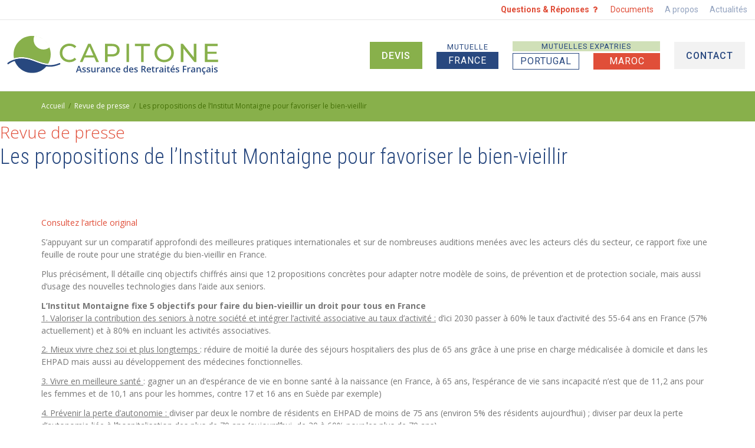

--- FILE ---
content_type: text/html; charset=UTF-8
request_url: https://capitone.fr/revue-de-presse/les-propositions-de-linstitut-montaigne-pour-favoriser-le-bien-vieillir/
body_size: 39226
content:

<!DOCTYPE html>
<html class="no-js" lang="fr-FR">
<head><meta charset="UTF-8"><script>if(navigator.userAgent.match(/MSIE|Internet Explorer/i)||navigator.userAgent.match(/Trident\/7\..*?rv:11/i)){var href=document.location.href;if(!href.match(/[?&]nowprocket/)){if(href.indexOf("?")==-1){if(href.indexOf("#")==-1){document.location.href=href+"?nowprocket=1"}else{document.location.href=href.replace("#","?nowprocket=1#")}}else{if(href.indexOf("#")==-1){document.location.href=href+"&nowprocket=1"}else{document.location.href=href.replace("#","&nowprocket=1#")}}}}</script><script>(()=>{class RocketLazyLoadScripts{constructor(){this.v="2.0.4",this.userEvents=["keydown","keyup","mousedown","mouseup","mousemove","mouseover","mouseout","touchmove","touchstart","touchend","touchcancel","wheel","click","dblclick","input"],this.attributeEvents=["onblur","onclick","oncontextmenu","ondblclick","onfocus","onmousedown","onmouseenter","onmouseleave","onmousemove","onmouseout","onmouseover","onmouseup","onmousewheel","onscroll","onsubmit"]}async t(){this.i(),this.o(),/iP(ad|hone)/.test(navigator.userAgent)&&this.h(),this.u(),this.l(this),this.m(),this.k(this),this.p(this),this._(),await Promise.all([this.R(),this.L()]),this.lastBreath=Date.now(),this.S(this),this.P(),this.D(),this.O(),this.M(),await this.C(this.delayedScripts.normal),await this.C(this.delayedScripts.defer),await this.C(this.delayedScripts.async),await this.T(),await this.F(),await this.j(),await this.A(),window.dispatchEvent(new Event("rocket-allScriptsLoaded")),this.everythingLoaded=!0,this.lastTouchEnd&&await new Promise(t=>setTimeout(t,500-Date.now()+this.lastTouchEnd)),this.I(),this.H(),this.U(),this.W()}i(){this.CSPIssue=sessionStorage.getItem("rocketCSPIssue"),document.addEventListener("securitypolicyviolation",t=>{this.CSPIssue||"script-src-elem"!==t.violatedDirective||"data"!==t.blockedURI||(this.CSPIssue=!0,sessionStorage.setItem("rocketCSPIssue",!0))},{isRocket:!0})}o(){window.addEventListener("pageshow",t=>{this.persisted=t.persisted,this.realWindowLoadedFired=!0},{isRocket:!0}),window.addEventListener("pagehide",()=>{this.onFirstUserAction=null},{isRocket:!0})}h(){let t;function e(e){t=e}window.addEventListener("touchstart",e,{isRocket:!0}),window.addEventListener("touchend",function i(o){o.changedTouches[0]&&t.changedTouches[0]&&Math.abs(o.changedTouches[0].pageX-t.changedTouches[0].pageX)<10&&Math.abs(o.changedTouches[0].pageY-t.changedTouches[0].pageY)<10&&o.timeStamp-t.timeStamp<200&&(window.removeEventListener("touchstart",e,{isRocket:!0}),window.removeEventListener("touchend",i,{isRocket:!0}),"INPUT"===o.target.tagName&&"text"===o.target.type||(o.target.dispatchEvent(new TouchEvent("touchend",{target:o.target,bubbles:!0})),o.target.dispatchEvent(new MouseEvent("mouseover",{target:o.target,bubbles:!0})),o.target.dispatchEvent(new PointerEvent("click",{target:o.target,bubbles:!0,cancelable:!0,detail:1,clientX:o.changedTouches[0].clientX,clientY:o.changedTouches[0].clientY})),event.preventDefault()))},{isRocket:!0})}q(t){this.userActionTriggered||("mousemove"!==t.type||this.firstMousemoveIgnored?"keyup"===t.type||"mouseover"===t.type||"mouseout"===t.type||(this.userActionTriggered=!0,this.onFirstUserAction&&this.onFirstUserAction()):this.firstMousemoveIgnored=!0),"click"===t.type&&t.preventDefault(),t.stopPropagation(),t.stopImmediatePropagation(),"touchstart"===this.lastEvent&&"touchend"===t.type&&(this.lastTouchEnd=Date.now()),"click"===t.type&&(this.lastTouchEnd=0),this.lastEvent=t.type,t.composedPath&&t.composedPath()[0].getRootNode()instanceof ShadowRoot&&(t.rocketTarget=t.composedPath()[0]),this.savedUserEvents.push(t)}u(){this.savedUserEvents=[],this.userEventHandler=this.q.bind(this),this.userEvents.forEach(t=>window.addEventListener(t,this.userEventHandler,{passive:!1,isRocket:!0})),document.addEventListener("visibilitychange",this.userEventHandler,{isRocket:!0})}U(){this.userEvents.forEach(t=>window.removeEventListener(t,this.userEventHandler,{passive:!1,isRocket:!0})),document.removeEventListener("visibilitychange",this.userEventHandler,{isRocket:!0}),this.savedUserEvents.forEach(t=>{(t.rocketTarget||t.target).dispatchEvent(new window[t.constructor.name](t.type,t))})}m(){const t="return false",e=Array.from(this.attributeEvents,t=>"data-rocket-"+t),i="["+this.attributeEvents.join("],[")+"]",o="[data-rocket-"+this.attributeEvents.join("],[data-rocket-")+"]",s=(e,i,o)=>{o&&o!==t&&(e.setAttribute("data-rocket-"+i,o),e["rocket"+i]=new Function("event",o),e.setAttribute(i,t))};new MutationObserver(t=>{for(const n of t)"attributes"===n.type&&(n.attributeName.startsWith("data-rocket-")||this.everythingLoaded?n.attributeName.startsWith("data-rocket-")&&this.everythingLoaded&&this.N(n.target,n.attributeName.substring(12)):s(n.target,n.attributeName,n.target.getAttribute(n.attributeName))),"childList"===n.type&&n.addedNodes.forEach(t=>{if(t.nodeType===Node.ELEMENT_NODE)if(this.everythingLoaded)for(const i of[t,...t.querySelectorAll(o)])for(const t of i.getAttributeNames())e.includes(t)&&this.N(i,t.substring(12));else for(const e of[t,...t.querySelectorAll(i)])for(const t of e.getAttributeNames())this.attributeEvents.includes(t)&&s(e,t,e.getAttribute(t))})}).observe(document,{subtree:!0,childList:!0,attributeFilter:[...this.attributeEvents,...e]})}I(){this.attributeEvents.forEach(t=>{document.querySelectorAll("[data-rocket-"+t+"]").forEach(e=>{this.N(e,t)})})}N(t,e){const i=t.getAttribute("data-rocket-"+e);i&&(t.setAttribute(e,i),t.removeAttribute("data-rocket-"+e))}k(t){Object.defineProperty(HTMLElement.prototype,"onclick",{get(){return this.rocketonclick||null},set(e){this.rocketonclick=e,this.setAttribute(t.everythingLoaded?"onclick":"data-rocket-onclick","this.rocketonclick(event)")}})}S(t){function e(e,i){let o=e[i];e[i]=null,Object.defineProperty(e,i,{get:()=>o,set(s){t.everythingLoaded?o=s:e["rocket"+i]=o=s}})}e(document,"onreadystatechange"),e(window,"onload"),e(window,"onpageshow");try{Object.defineProperty(document,"readyState",{get:()=>t.rocketReadyState,set(e){t.rocketReadyState=e},configurable:!0}),document.readyState="loading"}catch(t){console.log("WPRocket DJE readyState conflict, bypassing")}}l(t){this.originalAddEventListener=EventTarget.prototype.addEventListener,this.originalRemoveEventListener=EventTarget.prototype.removeEventListener,this.savedEventListeners=[],EventTarget.prototype.addEventListener=function(e,i,o){o&&o.isRocket||!t.B(e,this)&&!t.userEvents.includes(e)||t.B(e,this)&&!t.userActionTriggered||e.startsWith("rocket-")||t.everythingLoaded?t.originalAddEventListener.call(this,e,i,o):(t.savedEventListeners.push({target:this,remove:!1,type:e,func:i,options:o}),"mouseenter"!==e&&"mouseleave"!==e||t.originalAddEventListener.call(this,e,t.savedUserEvents.push,o))},EventTarget.prototype.removeEventListener=function(e,i,o){o&&o.isRocket||!t.B(e,this)&&!t.userEvents.includes(e)||t.B(e,this)&&!t.userActionTriggered||e.startsWith("rocket-")||t.everythingLoaded?t.originalRemoveEventListener.call(this,e,i,o):t.savedEventListeners.push({target:this,remove:!0,type:e,func:i,options:o})}}J(t,e){this.savedEventListeners=this.savedEventListeners.filter(i=>{let o=i.type,s=i.target||window;return e!==o||t!==s||(this.B(o,s)&&(i.type="rocket-"+o),this.$(i),!1)})}H(){EventTarget.prototype.addEventListener=this.originalAddEventListener,EventTarget.prototype.removeEventListener=this.originalRemoveEventListener,this.savedEventListeners.forEach(t=>this.$(t))}$(t){t.remove?this.originalRemoveEventListener.call(t.target,t.type,t.func,t.options):this.originalAddEventListener.call(t.target,t.type,t.func,t.options)}p(t){let e;function i(e){return t.everythingLoaded?e:e.split(" ").map(t=>"load"===t||t.startsWith("load.")?"rocket-jquery-load":t).join(" ")}function o(o){function s(e){const s=o.fn[e];o.fn[e]=o.fn.init.prototype[e]=function(){return this[0]===window&&t.userActionTriggered&&("string"==typeof arguments[0]||arguments[0]instanceof String?arguments[0]=i(arguments[0]):"object"==typeof arguments[0]&&Object.keys(arguments[0]).forEach(t=>{const e=arguments[0][t];delete arguments[0][t],arguments[0][i(t)]=e})),s.apply(this,arguments),this}}if(o&&o.fn&&!t.allJQueries.includes(o)){const e={DOMContentLoaded:[],"rocket-DOMContentLoaded":[]};for(const t in e)document.addEventListener(t,()=>{e[t].forEach(t=>t())},{isRocket:!0});o.fn.ready=o.fn.init.prototype.ready=function(i){function s(){parseInt(o.fn.jquery)>2?setTimeout(()=>i.bind(document)(o)):i.bind(document)(o)}return"function"==typeof i&&(t.realDomReadyFired?!t.userActionTriggered||t.fauxDomReadyFired?s():e["rocket-DOMContentLoaded"].push(s):e.DOMContentLoaded.push(s)),o([])},s("on"),s("one"),s("off"),t.allJQueries.push(o)}e=o}t.allJQueries=[],o(window.jQuery),Object.defineProperty(window,"jQuery",{get:()=>e,set(t){o(t)}})}P(){const t=new Map;document.write=document.writeln=function(e){const i=document.currentScript,o=document.createRange(),s=i.parentElement;let n=t.get(i);void 0===n&&(n=i.nextSibling,t.set(i,n));const c=document.createDocumentFragment();o.setStart(c,0),c.appendChild(o.createContextualFragment(e)),s.insertBefore(c,n)}}async R(){return new Promise(t=>{this.userActionTriggered?t():this.onFirstUserAction=t})}async L(){return new Promise(t=>{document.addEventListener("DOMContentLoaded",()=>{this.realDomReadyFired=!0,t()},{isRocket:!0})})}async j(){return this.realWindowLoadedFired?Promise.resolve():new Promise(t=>{window.addEventListener("load",t,{isRocket:!0})})}M(){this.pendingScripts=[];this.scriptsMutationObserver=new MutationObserver(t=>{for(const e of t)e.addedNodes.forEach(t=>{"SCRIPT"!==t.tagName||t.noModule||t.isWPRocket||this.pendingScripts.push({script:t,promise:new Promise(e=>{const i=()=>{const i=this.pendingScripts.findIndex(e=>e.script===t);i>=0&&this.pendingScripts.splice(i,1),e()};t.addEventListener("load",i,{isRocket:!0}),t.addEventListener("error",i,{isRocket:!0}),setTimeout(i,1e3)})})})}),this.scriptsMutationObserver.observe(document,{childList:!0,subtree:!0})}async F(){await this.X(),this.pendingScripts.length?(await this.pendingScripts[0].promise,await this.F()):this.scriptsMutationObserver.disconnect()}D(){this.delayedScripts={normal:[],async:[],defer:[]},document.querySelectorAll("script[type$=rocketlazyloadscript]").forEach(t=>{t.hasAttribute("data-rocket-src")?t.hasAttribute("async")&&!1!==t.async?this.delayedScripts.async.push(t):t.hasAttribute("defer")&&!1!==t.defer||"module"===t.getAttribute("data-rocket-type")?this.delayedScripts.defer.push(t):this.delayedScripts.normal.push(t):this.delayedScripts.normal.push(t)})}async _(){await this.L();let t=[];document.querySelectorAll("script[type$=rocketlazyloadscript][data-rocket-src]").forEach(e=>{let i=e.getAttribute("data-rocket-src");if(i&&!i.startsWith("data:")){i.startsWith("//")&&(i=location.protocol+i);try{const o=new URL(i).origin;o!==location.origin&&t.push({src:o,crossOrigin:e.crossOrigin||"module"===e.getAttribute("data-rocket-type")})}catch(t){}}}),t=[...new Map(t.map(t=>[JSON.stringify(t),t])).values()],this.Y(t,"preconnect")}async G(t){if(await this.K(),!0!==t.noModule||!("noModule"in HTMLScriptElement.prototype))return new Promise(e=>{let i;function o(){(i||t).setAttribute("data-rocket-status","executed"),e()}try{if(navigator.userAgent.includes("Firefox/")||""===navigator.vendor||this.CSPIssue)i=document.createElement("script"),[...t.attributes].forEach(t=>{let e=t.nodeName;"type"!==e&&("data-rocket-type"===e&&(e="type"),"data-rocket-src"===e&&(e="src"),i.setAttribute(e,t.nodeValue))}),t.text&&(i.text=t.text),t.nonce&&(i.nonce=t.nonce),i.hasAttribute("src")?(i.addEventListener("load",o,{isRocket:!0}),i.addEventListener("error",()=>{i.setAttribute("data-rocket-status","failed-network"),e()},{isRocket:!0}),setTimeout(()=>{i.isConnected||e()},1)):(i.text=t.text,o()),i.isWPRocket=!0,t.parentNode.replaceChild(i,t);else{const i=t.getAttribute("data-rocket-type"),s=t.getAttribute("data-rocket-src");i?(t.type=i,t.removeAttribute("data-rocket-type")):t.removeAttribute("type"),t.addEventListener("load",o,{isRocket:!0}),t.addEventListener("error",i=>{this.CSPIssue&&i.target.src.startsWith("data:")?(console.log("WPRocket: CSP fallback activated"),t.removeAttribute("src"),this.G(t).then(e)):(t.setAttribute("data-rocket-status","failed-network"),e())},{isRocket:!0}),s?(t.fetchPriority="high",t.removeAttribute("data-rocket-src"),t.src=s):t.src="data:text/javascript;base64,"+window.btoa(unescape(encodeURIComponent(t.text)))}}catch(i){t.setAttribute("data-rocket-status","failed-transform"),e()}});t.setAttribute("data-rocket-status","skipped")}async C(t){const e=t.shift();return e?(e.isConnected&&await this.G(e),this.C(t)):Promise.resolve()}O(){this.Y([...this.delayedScripts.normal,...this.delayedScripts.defer,...this.delayedScripts.async],"preload")}Y(t,e){this.trash=this.trash||[];let i=!0;var o=document.createDocumentFragment();t.forEach(t=>{const s=t.getAttribute&&t.getAttribute("data-rocket-src")||t.src;if(s&&!s.startsWith("data:")){const n=document.createElement("link");n.href=s,n.rel=e,"preconnect"!==e&&(n.as="script",n.fetchPriority=i?"high":"low"),t.getAttribute&&"module"===t.getAttribute("data-rocket-type")&&(n.crossOrigin=!0),t.crossOrigin&&(n.crossOrigin=t.crossOrigin),t.integrity&&(n.integrity=t.integrity),t.nonce&&(n.nonce=t.nonce),o.appendChild(n),this.trash.push(n),i=!1}}),document.head.appendChild(o)}W(){this.trash.forEach(t=>t.remove())}async T(){try{document.readyState="interactive"}catch(t){}this.fauxDomReadyFired=!0;try{await this.K(),this.J(document,"readystatechange"),document.dispatchEvent(new Event("rocket-readystatechange")),await this.K(),document.rocketonreadystatechange&&document.rocketonreadystatechange(),await this.K(),this.J(document,"DOMContentLoaded"),document.dispatchEvent(new Event("rocket-DOMContentLoaded")),await this.K(),this.J(window,"DOMContentLoaded"),window.dispatchEvent(new Event("rocket-DOMContentLoaded"))}catch(t){console.error(t)}}async A(){try{document.readyState="complete"}catch(t){}try{await this.K(),this.J(document,"readystatechange"),document.dispatchEvent(new Event("rocket-readystatechange")),await this.K(),document.rocketonreadystatechange&&document.rocketonreadystatechange(),await this.K(),this.J(window,"load"),window.dispatchEvent(new Event("rocket-load")),await this.K(),window.rocketonload&&window.rocketonload(),await this.K(),this.allJQueries.forEach(t=>t(window).trigger("rocket-jquery-load")),await this.K(),this.J(window,"pageshow");const t=new Event("rocket-pageshow");t.persisted=this.persisted,window.dispatchEvent(t),await this.K(),window.rocketonpageshow&&window.rocketonpageshow({persisted:this.persisted})}catch(t){console.error(t)}}async K(){Date.now()-this.lastBreath>45&&(await this.X(),this.lastBreath=Date.now())}async X(){return document.hidden?new Promise(t=>setTimeout(t)):new Promise(t=>requestAnimationFrame(t))}B(t,e){return e===document&&"readystatechange"===t||(e===document&&"DOMContentLoaded"===t||(e===window&&"DOMContentLoaded"===t||(e===window&&"load"===t||e===window&&"pageshow"===t)))}static run(){(new RocketLazyLoadScripts).t()}}RocketLazyLoadScripts.run()})();</script>

<!-- Google Tag Manager -->
<script type="rocketlazyloadscript">(function(w,d,s,l,i){w[l]=w[l]||[];w[l].push({'gtm.start':
new Date().getTime(),event:'gtm.js'});var f=d.getElementsByTagName(s)[0],
j=d.createElement(s),dl=l!='dataLayer'?'&l='+l:'';j.async=true;j.src=
'https://www.googletagmanager.com/gtm.js?id='+i+dl;f.parentNode.insertBefore(j,f);
})(window,document,'script','dataLayer','GTM-WHL3HSV');</script>
<!-- End Google Tag Manager -->


	<meta http-equiv="X-UA-Compatible" content="IE=9; IE=8; IE=7; IE=EDGE"/>
	
	<meta name="viewport" content="width=device-width, initial-scale=1.0">

	<!-- Donner un nom de favori sur iOS -->
	<meta name="apple-mobile-web-app-title" content="Capitone">
	<meta name="application-name" content="Capitone">


	<link rel="profile" href="http://gmpg.org/xfn/11">
	<link rel="pingback" href="https://capitone.fr/xmlrpc.php">

	<!-- Fav and touch icons -->
			<link rel="shortcut icon" href="https://capitone.fr/wp-content/themes/capitone/assets/ico/favicon.png">
				<link rel="apple-touch-icon-precomposed" href="https://capitone.fr/wp-content/themes/capitone/assets/ico/apple-icon-57x57-precomposed.png">
				<link rel="apple-touch-icon-precomposed" sizes="72x72" href="https://capitone.fr/wp-content/themes/capitone/assets/ico/apple-icon-72x72-precomposed.png">
				<link rel="apple-touch-icon-precomposed" sizes="114x114" href="https://capitone.fr/wp-content/themes/capitone/assets/ico/apple-icon-114x114-precomposed.png">
				<link rel="apple-touch-icon-precomposed" sizes="144x144" href="https://capitone.fr/wp-content/themes/capitone/assets/ico/apple-icon-144x144-precomposed.png">
	
	<!-- HTML5 shim, for IE6-8 support of HTML5 elements -->
	<!--[if lt IE 9]>
	<script src="https://capitone.fr/wp-content/themes/kleo/assets/js/html5shiv.js"></script>
	<![endif]-->

	<!--[if IE 7]>
	<link rel="stylesheet" href="https://capitone.fr/wp-content/themes/kleo/assets/css/fontello-ie7.css">
	<![endif]-->

		<!-- AJOUT DE LA BALISE GOOGLE -->
    <meta name="google-site-verification" content="KNtn2_vt4ecDwbcwB88EaJku7-fZn4QgkSaLizWayvM" />

	<meta name='robots' content='index, follow, max-image-preview:large, max-snippet:-1, max-video-preview:-1' />
<script type="rocketlazyloadscript" data-minify="1" id="cookieyes" data-rocket-type="text/javascript" data-rocket-src="https://capitone.fr/wp-content/cache/min/1/client_data/643f83848ca58460b6db80b0/script.js?ver=1767097997"></script>
	<!-- This site is optimized with the Yoast SEO Premium plugin v26.6 (Yoast SEO v26.6) - https://yoast.com/wordpress/plugins/seo/ -->
	<title>Les propositions de l&#039;Institut Montaigne pour favoriser le bien-vieillir - Capitone</title>
<link data-rocket-preload as="style" href="https://fonts.googleapis.com/css?family=Roboto%20Condensed%3A300%7COpen%20Sans%3A400%7CRoboto%3A400%7COpen%20Sans%3A300%2C400%2C600%2C700%2C800%7CRaleway%3A100%2C200%2C300%2C400%2C500%2C600%2C700%2C800%2C900%7CDroid%20Serif%3A400%2C700%7CRoboto%3A400%2C500%2C600%2C700%7CBarlow%20Condensed%3A100%2C200%2C300%2C400%2C500%2C600%2C700%7CSource%20Code%20Pro%3A300%2C400%2C500%2C600%2C700&#038;subset=latin&#038;display=swap" rel="preload">
<link href="https://fonts.googleapis.com/css?family=Roboto%20Condensed%3A300%7COpen%20Sans%3A400%7CRoboto%3A400%7COpen%20Sans%3A300%2C400%2C600%2C700%2C800%7CRaleway%3A100%2C200%2C300%2C400%2C500%2C600%2C700%2C800%2C900%7CDroid%20Serif%3A400%2C700%7CRoboto%3A400%2C500%2C600%2C700%7CBarlow%20Condensed%3A100%2C200%2C300%2C400%2C500%2C600%2C700%7CSource%20Code%20Pro%3A300%2C400%2C500%2C600%2C700&#038;subset=latin&#038;display=swap" media="print" onload="this.media=&#039;all&#039;" rel="stylesheet">
<noscript data-wpr-hosted-gf-parameters=""><link rel="stylesheet" href="https://fonts.googleapis.com/css?family=Roboto%20Condensed%3A300%7COpen%20Sans%3A400%7CRoboto%3A400%7COpen%20Sans%3A300%2C400%2C600%2C700%2C800%7CRaleway%3A100%2C200%2C300%2C400%2C500%2C600%2C700%2C800%2C900%7CDroid%20Serif%3A400%2C700%7CRoboto%3A400%2C500%2C600%2C700%7CBarlow%20Condensed%3A100%2C200%2C300%2C400%2C500%2C600%2C700%7CSource%20Code%20Pro%3A300%2C400%2C500%2C600%2C700&#038;subset=latin&#038;display=swap"></noscript>
<style id="rocket-critical-css">[class^="icon-"]{font-family:'fontello';font-style:normal;font-weight:normal;line-height:1em}.icon-help{*zoom:expression( this.runtimeStyle['zoom'] = '1', this.innerHTML = '&#xe831;&nbsp;')}.icon-home{*zoom:expression( this.runtimeStyle['zoom'] = '1', this.innerHTML = '&#xe835;&nbsp;')}.icon-euro{*zoom:expression( this.runtimeStyle['zoom'] = '1', this.innerHTML = '&#xe91d;&nbsp;')}.icon-linkedin{*zoom:expression( this.runtimeStyle['zoom'] = '1', this.innerHTML = '&#xe95c;&nbsp;')}.icon-twitter{*zoom:expression( this.runtimeStyle['zoom'] = '1', this.innerHTML = '&#xe967;&nbsp;')}.icon-youtube{*zoom:expression( this.runtimeStyle['zoom'] = '1', this.innerHTML = '&#xe96d;&nbsp;')}.icon-whatsapp{*zoom:expression( this.runtimeStyle['zoom'] = '1', this.innerHTML = '&#xe9b3;&nbsp;')}.sr-only{border:0;clip:rect(0,0,0,0);height:1px;margin:-1px;overflow:hidden;padding:0;position:absolute;width:1px}ul{box-sizing:border-box}:root{--wp--preset--font-size--normal:16px;--wp--preset--font-size--huge:42px}.vc_row:after,.vc_row:before{content:" ";display:table}.vc_row:after{clear:both}.vc_column_container{width:100%}.vc_row{margin-left:-15px;margin-right:-15px}.vc_col-sm-12{box-sizing:border-box;min-height:1px;padding-left:15px;padding-right:15px;position:relative}@media (min-width:768px){.vc_col-sm-12{float:left}.vc_col-sm-12{width:100%}}.wpb_text_column :last-child,.wpb_text_column p:last-child{margin-bottom:0}.wpb_content_element{margin-bottom:35px}.wpb-content-wrapper{border:none;display:block;margin:0;overflow:unset;padding:0}.vc_column-inner:after,.vc_column-inner:before{content:" ";display:table}.vc_column-inner:after{clear:both}.vc_column_container{padding-left:0;padding-right:0}.vc_column_container>.vc_column-inner{box-sizing:border-box;padding-left:15px;padding-right:15px;width:100%}.vc_separator{align-items:center;display:flex;flex-direction:row;flex-wrap:nowrap}.vc_separator h4{font-size:100%;line-height:1em;margin:0;word-wrap:break-word;flex:0 1 auto}.vc_separator .vc_sep_holder{flex:1 1 auto;height:1px;min-width:10%;position:relative}.vc_separator .vc_sep_holder .vc_sep_line{border-top:1px solid #ebebeb;display:block;height:1px;position:relative;top:1px;width:100%}.vc_separator.vc_separator_align_center h4{padding:0 .8em}.vc_separator.vc_sep_color_grey .vc_sep_line{border-color:#ebebeb}.vc_sep_width_100{width:100%}.vc_sep_pos_align_center{margin-left:auto;margin-right:auto}article,section{display:block}html{font-family:sans-serif;-webkit-text-size-adjust:100%;-ms-text-size-adjust:100%}body{margin:0}h1{margin:.67em 0;font-size:2em}b,strong{font-weight:bold}small{font-size:80%}img{border:0}button,input{margin:0;font-family:inherit;font-size:100%}button,input{line-height:normal}button{text-transform:none}button{-webkit-appearance:button}input[type="checkbox"]{padding:0;box-sizing:border-box}button::-moz-focus-inner,input::-moz-focus-inner{padding:0;border:0}*,*:before,*:after{-webkit-box-sizing:border-box;-moz-box-sizing:border-box;box-sizing:border-box}html{font-size:62.5%}body{font-family:"Helvetica Neue",Helvetica,Arial,sans-serif;font-size:14px;line-height:1.428571429;color:#333;background-color:#fff}input,button{font-family:inherit;font-size:inherit;line-height:inherit}button,input{background-image:none}a{color:#428bca;text-decoration:none}img{vertical-align:middle}.sr-only{position:absolute;width:1px;height:1px;padding:0;margin:-1px;overflow:hidden;clip:rect(0 0 0 0);border:0}p{margin:0 0 10px}small{font-size:85%}.text-center{text-align:center}h1,h3,h4{font-family:"Helvetica Neue",Helvetica,Arial,sans-serif;font-weight:500;line-height:1.1}h1,h3{margin-top:20px;margin-bottom:10px}h4{margin-top:10px;margin-bottom:10px}h1{font-size:36px}h3{font-size:24px}h4{font-size:18px}ul{margin-top:0;margin-bottom:10px}ul ul{margin-bottom:0}blockquote{padding:10px 20px;margin:0 0 20px;border-left:5px solid #eee}blockquote p{font-size:17.5px;font-weight:300;line-height:1.25}blockquote p:last-child{margin-bottom:0}blockquote:before,blockquote:after{content:""}.container{padding-right:15px;padding-left:15px;margin-right:auto;margin-left:auto}.container:before,.container:after{display:table;content:" "}.container:after{clear:both}.container:before,.container:after{display:table;content:" "}.container:after{clear:both}.row{margin-right:-15px;margin-left:-15px}.row:before,.row:after{display:table;content:" "}.row:after{clear:both}.row:before,.row:after{display:table;content:" "}.row:after{clear:both}.col-xs-12,.col-sm-3,.col-sm-4,.col-sm-8,.col-sm-9,.col-sm-12{position:relative;min-height:1px;padding-right:15px;padding-left:15px}.col-xs-12{width:100%}@media (min-width:768px){.container{max-width:750px}.col-sm-3,.col-sm-4,.col-sm-8,.col-sm-9{float:left}.col-sm-3{width:25%}.col-sm-4{width:33.33333333333333%}.col-sm-8{width:66.66666666666666%}.col-sm-9{width:75%}.col-sm-12{width:100%}}@media (min-width:992px){.container{max-width:970px}}@media (min-width:1200px){.container{max-width:1170px}}label{display:inline-block;margin-bottom:5px;font-weight:bold}input[type="checkbox"]{margin:4px 0 0;margin-top:1px \9;line-height:normal}.form-control:-moz-placeholder{color:#999}.form-control::-moz-placeholder{color:#999}.form-control:-ms-input-placeholder{color:#999}.form-control::-webkit-input-placeholder{color:#999}.form-control{display:block;width:100%;height:34px;padding:6px 12px;font-size:14px;line-height:1.428571429;color:#555;vertical-align:middle;background-color:#fff;border:1px solid #ccc;border-radius:4px;-webkit-box-shadow:inset 0 1px 1px rgba(0,0,0,0.075);box-shadow:inset 0 1px 1px rgba(0,0,0,0.075)}.checkbox{display:block;min-height:20px;padding-left:20px;margin-top:10px;margin-bottom:10px;vertical-align:middle}.checkbox input[type="checkbox"]{float:left;margin-left:-20px}.btn{display:inline-block;padding:6px 12px;margin-bottom:0;font-size:14px;font-weight:normal;line-height:1.428571429;text-align:center;white-space:nowrap;vertical-align:middle;border:1px solid transparent;border-radius:4px}.btn-default{color:#333;background-color:#fff;border-color:#ccc}.btn-lg{padding:10px 16px;font-size:18px;line-height:1.33;border-radius:6px}.btn-block{display:block;width:100%;padding-right:0;padding-left:0}.collapse{display:none}.caret{display:inline-block;width:0;height:0;margin-left:2px;vertical-align:middle;border-top:4px solid #000;border-right:4px solid transparent;border-bottom:0 dotted;border-left:4px solid transparent;content:""}.dropdown{position:relative}.dropdown-menu{position:absolute;top:100%;left:0;z-index:1000;display:none;float:left;min-width:160px;padding:5px 0;margin:2px 0 0;font-size:14px;list-style:none;background-color:#fff;border:1px solid #ccc;border:1px solid rgba(0,0,0,0.15);border-radius:4px;-webkit-box-shadow:0 6px 12px rgba(0,0,0,0.175);box-shadow:0 6px 12px rgba(0,0,0,0.175);background-clip:padding-box}.dropdown-menu>li>a{display:block;padding:3px 20px;clear:both;font-weight:normal;line-height:1.428571429;color:#333;white-space:nowrap}.btn .caret{margin-left:0}.nav{padding-left:0;margin-bottom:0;list-style:none}.nav:before,.nav:after{display:table;content:" "}.nav:after{clear:both}.nav:before,.nav:after{display:table;content:" "}.nav:after{clear:both}.nav>li{position:relative;display:block}.nav>li>a{position:relative;display:block;padding:10px 15px}.nav .caret{border-top-color:#428bca;border-bottom-color:#428bca}.navbar{position:relative;z-index:1000;min-height:50px;margin-bottom:20px;border:1px solid transparent}.navbar:before,.navbar:after{display:table;content:" "}.navbar:after{clear:both}.navbar:before,.navbar:after{display:table;content:" "}.navbar:after{clear:both}@media (min-width:768px){.navbar{border-radius:4px}}.navbar-header:before,.navbar-header:after{display:table;content:" "}.navbar-header:after{clear:both}.navbar-header:before,.navbar-header:after{display:table;content:" "}.navbar-header:after{clear:both}@media (min-width:768px){.navbar-header{float:left}}.navbar-collapse{max-height:340px;padding-right:15px;padding-left:15px;overflow-x:visible;border-top:1px solid transparent;box-shadow:inset 0 1px 0 rgba(255,255,255,0.1);-webkit-overflow-scrolling:touch}.navbar-collapse:before,.navbar-collapse:after{display:table;content:" "}.navbar-collapse:after{clear:both}.navbar-collapse:before,.navbar-collapse:after{display:table;content:" "}.navbar-collapse:after{clear:both}@media (min-width:768px){.navbar-collapse{width:auto;border-top:0;box-shadow:none}.navbar-collapse.collapse{display:block!important;height:auto!important;padding-bottom:0;overflow:visible!important}}.container>.navbar-header,.container>.navbar-collapse{margin-right:-15px;margin-left:-15px}@media (min-width:768px){.container>.navbar-header,.container>.navbar-collapse{margin-right:0;margin-left:0}}.navbar-toggle{position:relative;float:right;padding:9px 10px;margin-top:8px;margin-right:15px;margin-bottom:8px;background-color:transparent;border:1px solid transparent;border-radius:4px}.navbar-toggle .icon-bar{display:block;width:22px;height:2px;border-radius:1px}.navbar-toggle .icon-bar+.icon-bar{margin-top:4px}@media (min-width:768px){.navbar-toggle{display:none}}.navbar-nav{margin:7.5px -15px}.navbar-nav>li>a{padding-top:10px;padding-bottom:10px;line-height:20px}@media (min-width:768px){.navbar-nav{float:left;margin:0}.navbar-nav>li{float:left}.navbar-nav>li>a{padding-top:15px;padding-bottom:15px}}.navbar-nav>li>.dropdown-menu{margin-top:0;border-top-right-radius:0;border-top-left-radius:0}.breadcrumb{padding:8px 15px;margin-bottom:20px;list-style:none;background-color:#f5f5f5;border-radius:4px}.breadcrumb>.active{color:#999}.clearfix:before,.clearfix:after{display:table;content:" "}.clearfix:after{clear:both}.pull-left{float:left!important}.hide{display:none!important}.hidden{display:none!important;visibility:hidden!important}@-ms-viewport{width:device-width}.visible-xs{display:none!important}.visible-xs-inline,.visible-sm-inline{display:none!important}@media (max-width:767px){.visible-xs{display:block!important}}@media (max-width:767px){.visible-xs-inline{display:inline!important}}@media (min-width:768px) and (max-width:991px){.visible-sm-inline{display:inline!important}}@media (max-width:767px){.hidden-xs{display:none!important}}@media (min-width:768px) and (max-width:991px){.hidden-sm{display:none!important}}@media (min-width:992px) and (max-width:1199px){.hidden-md{display:none!important}}@media (min-width:1200px){.hidden-lg{display:none!important}}body,div,ul,li,h1,h3,h4,form,p{direction:ltr}html,body{overflow-x:hidden}body{font-size:13px;line-height:22px;overflow:hidden}h1,h3,h4{margin:10px 0;font-weight:300;line-height:22px;text-rendering:optimizelegibility}h1{font-size:36px;line-height:48px;margin-bottom:25px}h3{font-size:22px;line-height:28px;margin-bottom:20px}h4{font-size:18px;line-height:28px;margin-bottom:10px}p{margin:0.85em 0}img{max-width:100%;height:auto;-ms-interpolation-mode:bicubic}img[alt]{font-size:82%;line-height:10px}label{font-weight:normal}.no-padd{padding:0}.no-border-radius{-webkit-border-radius:0!important;-moz-border-radius:0!important;border-radius:0!important}.alignnone{float:none;margin:5px auto 10px auto}.border-bottom{border-bottom-style:solid;border-bottom-width:1px}.container .container{padding:0}.template-page{border-right-style:solid;border-right-width:1px}.template-page,.sidebar{padding-top:40px;padding-bottom:40px;min-height:1px}.wpb_wrapper{clear:both;position:relative}.template-page.tpl-right .wrap-content{padding-right:35px}.sidebar-right .inner-content{padding-left:35px}.sidebar-right{border-left-style:solid;border-left-width:1px}.sidebar-right{margin-left:-1px}#main-container>.row{display:-webkit-flex;display:-ms-flexbox;display:flex;-webkit-flex-wrap:nowrap;-ms-flex-wrap:nowrap;flex-wrap:nowrap}.navbar-full-width #header,.navbar-full-width .social-header .container,.navbar-full-width .kleo-main-header,.navbar-full-width .kleo-main-header .container{max-width:100%!important}.navbar-full-width .social-header .container,.navbar-full-width .kleo-main-header .container{padding-right:30px;padding-left:30px}#main{clear:both;margin-top:-1px}.main-title{padding:10px 0}.main-title .breadcrumb{font-size:12px;background-color:transparent;border-radius:none;list-style:none outside none;margin-bottom:0;padding:0;float:left;clear:left}.breadcrumb .sep{padding:0 3px}.breadcrumb .sep:before{content:"/"}.form-control{border-style:solid;border-width:1px;outline:0;box-shadow:none;-webkit-box-shadow:none;-webkit-appearance:none}div .logo{float:left;margin-right:20px}.logo{display:block;height:100%;position:relative;font-size:22px;font-weight:100;width:auto}.logo img{margin-top:-6px;max-height:100%;width:auto}.social-header{border-bottom-style:solid;border-bottom-width:1px}.top-bar{font-size:12px;line-height:33px}.top-bar:before,.top-bar:after{display:table;content:" "}.top-bar:after{clear:both}.top-bar:before,.top-bar:after{display:table;content:" "}.top-bar:after{clear:both}#top-social{position:relative;height:33px}.top-menu>ul{margin:0;padding:0;text-align:right}.top-menu li{display:inline-block}.top-menu li>a{line-height:33px;border-right-width:1px;border-right-style:solid;display:inline-block;padding:0 8px}.top-menu li:last-child>a{border-right:none}#header .kleo-main-header>.container{animation-fill-mode:both}.navbar .kleo-main-header{padding-right:0;padding-left:0;margin-bottom:0;border-radius:0;border-bottom-style:solid;border-bottom-width:1px}@media (max-width:991px){.kleo-main-header{height:auto!important}#header .kleo-main-header>.container{flex-direction:column}.kleo-main-header .navbar-header{width:100%}}@media (min-width:991px){#header .kleo-main-header>.container{font-size:xx-large}#header .kleo-main-header .navbar-header,#header .kleo-main-header .primary-menu{font-size:small}.kleo-main-header .caret:after{top:0}}.navbar{margin-bottom:0;border:none}#header .navbar{min-height:0}@media (min-width:991px){.kleo-main-header .nav.navbar-nav{line-height:normal;height:100%;display:-webkit-box;display:-moz-box;display:-webkit-flex;display:-ms-flexbox;display:flex;-ms-flex-align:center;-webkit-align-items:center;align-items:center;-ms-flex-wrap:wrap;-webkit-flex-wrap:wrap;flex-wrap:wrap}}.navbar-header{-webkit-transform:translateZ(0)}.navbar-header .logo{float:left}.navbar-toggle{position:relative;float:none;padding:9px 10px;margin-top:0;margin-bottom:8px;background-color:transparent;border-radius:4px}.navbar-toggle .icon-bar{display:block;width:22px;height:2px;border-radius:1px}.navbar-collapse{box-shadow:none}.nav-collapse ul:first-child>li{display:-webkit-box;display:-moz-box;display:-webkit-flex;display:-ms-flexbox;display:flex;-ms-flex-align:center;-webkit-align-items:center;align-items:center;height:100%}.navbar-nav>li>a{margin:0;padding:0;line-height:20px;border-radius:0}@media (min-width:991px){.navbar-nav>li>a{margin:0 12px;font-size:14px}}.navbar-nav>li>.dropdown-menu{margin-top:0;border-radius:0;font-size:14px}.caret{display:inline-block;width:0;height:0;padding-left:3px;vertical-align:middle;border:none;content:""}.caret:after{font-family:"fontello";content:"\e8a1";position:absolute}.dropdown-menu{position:absolute;top:100%;left:0;z-index:1000;display:none;float:left;min-width:190px;list-style:none;border-radius:0;margin:0;padding:0;border-style:solid;border-width:1px;box-shadow:1px 1px 3px rgba(102,102,102,0.1)}.dropdown-menu li{display:block;border-bottom-style:solid;border-bottom-width:1px}.dropdown-menu li a{padding:7px 18px}.dropdown-menu li:last-child{border-bottom:none}.kleo-main-header .btn{border-width:2px;height:auto}.navbar-full-width .primary-menu{padding:0}.kleo-main-header.header-normal>.container{text-align:right}.kleo-main-header.header-normal>.container .primary-menu{text-align:left}.kleo-main-header.header-normal .navbar-collapse{padding-right:0}.kleo-main-header.header-normal .navbar-header{flex-grow:1;flex-shrink:0}.kleo-main-header a.btn-see-through{color:#333;border:2px solid rgba(0,0,0,0.2)}.kleo-main-header,.kleo-main-header li.menu-item{z-index:1599}.social-header{z-index:1600}.kleo-main-header .btn{padding:14px 20px;font-size:16px;line-height:1.33!important;border-radius:4px;margin:5px 0}@media (min-width:991px){.kleo-main-header .btn{margin:0 5px}}.kleo-mobile-icons{display:none}.kleo-mobile-switch{float:right}.social-header.header-color{background-image:none}.kleo-navbar-fixed .kleo-main-header{right:0;left:0;border-width:0 0 1px}.kleo-navbar-fixed .navbar{margin-left:auto!important;margin-right:auto!important;left:0!important;right:0!important}.kleo-navbar-fixed .social-header{position:relative}.kleo-navbar-fixed .navbar{top:0;z-index:30}@media screen and (max-width:400px){.navbar-header .logo{float:none;text-align:left}}@media screen and (max-width:480px){.navbar-header .logo{float:none;text-align:left}}@media (min-width:768px) and (max-width:991px){.logo{text-align:center}.logo img{margin:0 auto}.navbar-header{float:none}}@media (max-width:991px){.container>.navbar-header,.container>.navbar-collapse{margin-left:0;margin-right:0}.navbar-nav{margin:0}.kleo-main-header{position:relative!important;top:auto}.kleo-main-header .navbar-toggle{display:inline-block;margin-right:0}.kleo-main-header .navbar-collapse{max-height:inherit;padding:0;width:100%}.kleo-main-header .navbar-collapse>ul>li>a{line-height:normal!important}.kleo-main-header .navbar-collapse.collapse{display:none!important}#header .navbar-nav{float:none}#header .navbar-nav li{display:inline-block;width:100%}#header .navbar-nav li a{padding:10px 0;text-transform:capitalize}#header .navbar-nav li a.btn{padding:14px 20px}#header .navbar-nav>li>a{font-weight:bold;text-transform:uppercase}#header .navbar-nav li:last-child{border-bottom:none}#header .navbar-nav .dropdown-menu{position:relative;background-color:transparent;margin:0;padding:0;float:none;width:100%;box-shadow:none;border:none;z-index:0!important}#header .navbar-nav .dropdown-menu li a{font-weight:normal;font-size:12px}#header .navbar-nav .dropdown-menu li>a:before{font-family:"fontello";content:"\00a0";display:block;width:20px;height:10px;float:left;margin:0}.kleo-main-header .navbar-nav>li>.dropdown-menu{margin-top:0!important}#header .navbar-nav li .caret{float:right}#header .navbar-nav li .caret:after{font-family:"fontello";content:"\e982";font-size:18px;display:inline-block;width:40px;height:40px;line-height:40px;text-align:center;right:0;top:0}#top-social{border-bottom-style:solid;border-bottom-width:1px}.top-menu>ul li a{border:none}.kleo-main-header{position:relative!important;top:auto!important;background-color:#000}.kleo-mobile-icons{display:inline-block;float:right;margin-top:-4px}}.kleo-form-modal{background:none repeat scroll 0 0 #ffffff;margin:0 auto;max-width:400px;position:relative;width:90%}.kleo-form-signin{padding:0 20px 10px 20px}.kleo-pop-title-wrap{padding:20px 0}.kleo-pop-title{margin:0}#kleo-login-result{clear:both;margin:10px 0}.news-thumb{clear:both;display:inline-block;float:left;margin-bottom:5px;margin-right:10px}.news-thumb:empty{display:none}.share-links span a{font-size:18px;display:inline-block;margin:0 6px}.sidebar{font-size:93%}.sidebar ul{padding:0;list-style:none}.sidebar .widget{margin:0 0 30px}.widget-title{margin-bottom:10px}.widget_categories li{padding:6px 0 16px;list-style:none}.sidebar .widget_categories li{padding:6px 0;border-bottom-style:solid;border-bottom-width:1px;list-style:none}.widget_categories li:first-child{border-top-style:solid;border-top-width:1px}.widget_nav_menu ul{margin:0;list-style:none}.widget_nav_menu ul li{clear:both}.widget_nav_menu li:first-child>a{border-top-style:solid;border-top-width:1px}.widget_nav_menu a{position:relative;font-weight:normal;display:block;padding:9px 0;border-bottom-style:solid;border-bottom-width:1px;border-top:0}.widget_categories li{position:relative;padding-right:20px}.widget_categories li:before{content:"\e873";margin-right:10px;margin-left:2px;font-family:"fontello"}.btn{font-size:13px;font-weight:normal;margin:3px 0;min-width:80px;border-radius:2px;-webkit-border-radius:2px;-o-border-radius:2px}.btn-see-through{background-color:transparent;box-shadow:none!important;-webkit-box-shadow:none!important;-moz-box-shadow:none!important;-o-box-shadow:none!important;opacity:1!important;border-style:solid;border-width:2px;text-transform:uppercase;letter-spacing:2px;font-size:12px!important;font-weight:bold}.btn i{margin-right:10px}.btn.btn-highlight.style2{letter-spacing:2px;font-size:12px;font-weight:bold;text-transform:uppercase}.btn-app{font-weight:bold;text-align:left}.btn-app i{font-size:34px;line-height:36px;font-weight:normal;float:left;text-align:center;width:34px}.btn-app small{font-size:12px;font-weight:normal;display:block;margin-left:40px}.btn-app span{display:block;margin-left:40px}.btn-lg{padding:14px 20px;font-size:16px;line-height:1.33;border-radius:4px}.text-uppercase{text-transform:uppercase}input[type="text"],input[type="password"]{border-style:solid;border-width:1px;display:block;margin:0 0 1em;padding:0.5em}[class^="icon-"]:before{font-style:normal;font-weight:normal;speak:none;display:inline-block;text-decoration:inherit;margin-right:auto!important;text-align:center;margin-left:auto!important}a [class^="icon-"]{display:inline}.pull-left{float:left}@media screen and (max-width:480px){.logo{overflow:hidden}.logo img{height:auto}}@media screen and (max-width:767px){.template-page .wrap-content,.template-page.tpl-right .wrap-content,.sidebar-right .inner-content{padding-left:0;padding-right:0}.template-page,.sidebar-right{border:0}#main-container>.row{display:block}}@media (min-width:767px){.navbar-collapse.collapse{display:inline-block!important}}.kleo-gap{clear:both}img{height:auto}blockquote{padding:10px 20px;margin:20px 0;border-left-style:solid;border-left-width:5px;display:inline-block}blockquote p{font-size:16px;font-weight:300;line-height:24px;margin:0}.offcanvas-right.offcanvas-type-default .offcanvas-sidebar{-webkit-transform:translate(240px,0);transform:translate(240px,0);right:0}.offcanvas-sidebar{position:fixed;width:240px;-webkit-transform:translate(-240px,0);transform:translate(-240px,0);top:0;bottom:0;font-size:14px;line-height:20px;padding:20px 10px;z-index:100;overflow:auto;box-sizing:border-box;min-height:100%;height:100%}.wrap-canvas-menu .widget_nav_menu .offcanvas-menu a{white-space:normal}.wrap-canvas-menu .offcanvas-title{height:30px}.wrap-canvas-menu .offcanvas-title .open-sidebar:before{font-family:"fontello";font-size:20px;content:"\e981";display:block;text-align:center}.offcanvas-right .wrap-canvas-menu .offcanvas-title .open-sidebar{float:left}.wrap-canvas-menu .offcanvas-before{clear:right}.wrap-canvas-menu .widget_nav_menu .offcanvas-menu{padding:30px 0}.wrap-canvas-menu .widget_nav_menu .offcanvas-menu a{text-transform:uppercase}.wrap-canvas-menu .kleo-social-icons{list-style:none;padding:40px 0;text-align:center}.wrap-canvas-menu .kleo-social-icons li{display:inline-block;padding:0 10px}.wrap-canvas-menu .kleo-social-icons li a i{font-size:18px}.wrap-canvas-menu .kleo-social-icons .ts-text{display:none}html:not(.kleo-transform) .offcanvas-sidebar{display:none}.mfp-hide{display:none!important}button::-moz-focus-inner{padding:0;border:0}.wpb_column>.vc_column-inner>.wpb_wrapper>:last-child{margin-bottom:0}.article-content .container-wrap{position:relative}.header-color{color:#444444}.header-color .navbar-toggle .icon-bar{background-color:#444444}.header-color a,.header-color .navbar-nav .dropdown-menu li a{color:#28487f}.header-color,.header-color .kleo-main-header,.header-color .dropdown-menu{background-color:#ffffff}.header-color .btn-see-through{color:#ffffff}.header-color.social-header,.header-color #top-social,.header-color .top-menu>ul,.header-color .kleo-main-header,.header-color .dropdown-menu,.header-color .top-menu li>a{border-color:#e5e5e5}.header-color .dropdown-menu li{border-bottom-color:#f7f7f7}.header-color .btn-highlight{color:#ffffff}.header-color .btn-highlight{background-color:#88b04b!important}.header-color .btn-highlight{border-color:#88b04b}.header-color .caret:after{color:rgba(68,68,68,0.5)}.header-color .top-menu li>a{color:rgba(40,72,127,0.5)}.header-color .btn-see-through{border-color:rgba(255,255,255,0.2)}@media (max-width:991px){.header-color .navbar-nav li .caret:after{color:rgba(68,68,68,0.2)}}#main{background-color:#ffffff}.main-color,.main-color .sidebar ul li a,.main-color .sidebar .widget-title,.main-color input[type="text"],.main-color input[type="password"]{color:#777777}.main-color a{color:#e04e39}.main-color,.main-color .form-control{background-color:#ffffff}.main-color.container-wrap,.main-color .template-page,.main-color .sidebar-right,.main-color .sidebar-main,.main-color .form-control,.main-color input[type="text"],.main-color input[type="password"]{border-color:#e5e5e5}.main-color .widget_categories li:first-child{border-top-color:#e5e5e5}.main-color .widget_categories li{border-bottom-color:#e5e5e5}.main-color .btn-default{background-color:#f7f7f7}.main-color blockquote{border-left-color:#f7f7f7}.main-color .btn-default{border-color:#e5e5e5}.main-color .widget_categories li{border-bottom-color:#e5e5e5}.main-color .widget_categories li:first-child{border-top-color:#e5e5e5}.main-color .btn-highlight{color:#ffffff}.main-color .btn-highlight{background-color:#e04e39!important}.main-color .btn-highlight{border-color:#e04e39}.main-color h1,.main-color h3,.main-color h4{color:#28487f}.main-color .btn-default{color:#444444}.main-color .post-meta,.main-color .post-meta a,.main-color .form-control{color:#bbbbbb}.main-color .widget_categories li:before{color:rgba(119,119,119,0.5)}.alternate-color,.alternate-color .breadcrumb a{color:#ffffff}.alternate-color a{color:#ffffff}.alternate-color{background-color:#88b04b}.alternate-color.container-wrap{border-color:#88b04b}.alternate-color .breadcrumb,.alternate-color .breadcrumb .active{color:#447007}.side-color{color:#ffffff}.side-color a{color:#ffffff}.side-color{background-color:#046aaa}.side-color .widget_nav_menu li:first-child>a{border-top-color:#ffffff}.side-color .widget_nav_menu a{border-bottom-color:#ffffff}.side-color .widget_nav_menu a{border-bottom-color:#28487f}.side-color .widget_nav_menu li:first-child>a{border-top-color:#28487f}.kleo-main-header .navbar-nav>li>a{font-size:14px}.main-title{padding-top:15px;padding-bottom:15px}.kleo-main-header:not(.header-left):not(.header-centered) .navbar-collapse>ul>li>a{line-height:120px}.navbar-header{height:120px;line-height:120px}@media screen and (min-width:991px){.kleo-main-header .navbar-collapse>ul>li.has-btn-see-through{height:120px}}h1{font-family:"Roboto Condensed",'Trebuchet MS',Helvetica,sans-serif}h1{font-size:36px}h1{line-height:48px}h1{font-weight:300}h3{font-family:"Roboto Condensed",'Trebuchet MS',Helvetica,sans-serif}h3{font-size:22px}h3{line-height:28px}h3{font-weight:300}h4{font-family:"Roboto Condensed",'Trebuchet MS',Helvetica,sans-serif}h4{font-size:20px}h4{line-height:28px}h4{font-weight:300}body{font-family:"Open Sans",'Trebuchet MS',Helvetica,sans-serif}body{font-size:14px}body{line-height:21px}body{font-weight:400}#header{font-family:"Roboto",'Trebuchet MS',Helvetica,sans-serif}#header{font-weight:400}@font-face{font-display:swap;font-family:'fontello';src:url(https://capitone.fr/wp-content/themes/kleo/assets/font/fontello.eot?52140119);src:url(https://capitone.fr/wp-content/themes/kleo/assets/font/fontello.eot?52140119#iefix) format('embedded-opentype'),url(https://capitone.fr/wp-content/themes/kleo/assets/font/fontello.woff2?52140119) format('woff2'),url(https://capitone.fr/wp-content/themes/kleo/assets/font/fontello.woff?52140119) format('woff'),url(https://capitone.fr/wp-content/themes/kleo/assets/font/fontello.ttf?52140119) format('truetype'),url(https://capitone.fr/wp-content/themes/kleo/assets/font/fontello.svg?52140119#fontello) format('svg');font-weight:normal;font-style:normal}[class^="icon-"]:before{font-family:"fontello";font-style:normal;font-weight:normal;speak:never;display:inline-block;text-decoration:inherit;width:1em;margin-right:.2em;text-align:center;font-variant:normal;text-transform:none;line-height:1em;margin-left:.2em;-webkit-font-smoothing:antialiased;-moz-osx-font-smoothing:grayscale}.icon-help:before{content:'\e831'}.icon-home:before{content:'\e835'}.icon-euro:before{content:'\e91d'}.icon-linkedin:before{content:'\e95c'}.icon-twitter:before{content:'\e967'}.icon-youtube:before{content:'\e96d'}.icon-whatsapp:before{content:'\e9b3'}.top-bar{font-size:14px!important}.navbar-full-width .social-header .container,.navbar-full-width .kleo-main-header .container{padding-right:5px!important;padding-left:5px!important}div .logo{margin-right:5px!important}h4.widget-title{font-weight:300!important;font-size:25px!important;line-height:38px;margin-top:20px;margin-bottom:0!important}.top-menu li>a{border-right-width:0px}.utile a{color:#E04E39!important}@media (min-width:992px){.navbar-header{max-width:30%}}[class^="icon-"]:before{line-height:inherit}@media (max-width:991px){.social-header.header-color{display:none!important}}.header-color .navbar-toggle .icon-bar{background-color:#28487F!important}.navbar-toggle .icon-bar{display:block!important;width:30px!important;height:4px!important;border-radius:0px!important}</style>
	<link rel="canonical" href="https://capitone.fr/revue-de-presse/les-propositions-de-linstitut-montaigne-pour-favoriser-le-bien-vieillir/" />
	<meta property="og:locale" content="fr_FR" />
	<meta property="og:type" content="article" />
	<meta property="og:title" content="Les propositions de l&#039;Institut Montaigne pour favoriser le bien-vieillir" />
	<meta property="og:description" content="Les propositions de l&#039;Institut Montaigne pour favoriser le bien-vieillir  Senior Actu" />
	<meta property="og:url" content="https://capitone.fr/revue-de-presse/les-propositions-de-linstitut-montaigne-pour-favoriser-le-bien-vieillir/" />
	<meta property="og:site_name" content="Capitone" />
	<meta property="article:published_time" content="2021-05-31T10:10:12+00:00" />
	<meta property="og:image" content="https://capitone.fr/wp-content/uploads/2018/07/logo-capitone-fleur-500.png" />
	<meta property="og:image:width" content="500" />
	<meta property="og:image:height" content="500" />
	<meta property="og:image:type" content="image/png" />
	<meta name="author" content="CAPITONE" />
	<meta name="twitter:card" content="summary_large_image" />
	<meta name="twitter:creator" content="@capitonegestion" />
	<meta name="twitter:site" content="@capitonegestion" />
	<meta name="twitter:label1" content="Écrit par" />
	<meta name="twitter:data1" content="CAPITONE" />
	<meta name="twitter:label2" content="Durée de lecture estimée" />
	<meta name="twitter:data2" content="8 minutes" />
	<script type="application/ld+json" class="yoast-schema-graph">{"@context":"https://schema.org","@graph":[{"@type":"Article","@id":"https://capitone.fr/revue-de-presse/les-propositions-de-linstitut-montaigne-pour-favoriser-le-bien-vieillir/#article","isPartOf":{"@id":"https://capitone.fr/revue-de-presse/les-propositions-de-linstitut-montaigne-pour-favoriser-le-bien-vieillir/"},"author":{"name":"CAPITONE","@id":"https://capitone.fr/#/schema/person/aefb92873eb32546e511a340b636ee8c"},"headline":"Les propositions de l&rsquo;Institut Montaigne pour favoriser le bien-vieillir","datePublished":"2021-05-31T10:10:12+00:00","mainEntityOfPage":{"@id":"https://capitone.fr/revue-de-presse/les-propositions-de-linstitut-montaigne-pour-favoriser-le-bien-vieillir/"},"wordCount":1927,"publisher":{"@id":"https://capitone.fr/#organization"},"articleSection":["Revue de presse"],"inLanguage":"fr-FR"},{"@type":"WebPage","@id":"https://capitone.fr/revue-de-presse/les-propositions-de-linstitut-montaigne-pour-favoriser-le-bien-vieillir/","url":"https://capitone.fr/revue-de-presse/les-propositions-de-linstitut-montaigne-pour-favoriser-le-bien-vieillir/","name":"Les propositions de l'Institut Montaigne pour favoriser le bien-vieillir - Capitone","isPartOf":{"@id":"https://capitone.fr/#website"},"datePublished":"2021-05-31T10:10:12+00:00","breadcrumb":{"@id":"https://capitone.fr/revue-de-presse/les-propositions-de-linstitut-montaigne-pour-favoriser-le-bien-vieillir/#breadcrumb"},"inLanguage":"fr-FR","potentialAction":[{"@type":"ReadAction","target":["https://capitone.fr/revue-de-presse/les-propositions-de-linstitut-montaigne-pour-favoriser-le-bien-vieillir/"]}],"publisher":{"@id":"https://capitone.fr/#organization"}},{"@type":"BreadcrumbList","@id":"https://capitone.fr/revue-de-presse/les-propositions-de-linstitut-montaigne-pour-favoriser-le-bien-vieillir/#breadcrumb","itemListElement":[{"@type":"ListItem","position":1,"name":"Accueil","item":"https://capitone.fr/"},{"@type":"ListItem","position":2,"name":"Actualités","item":"https://capitone.fr/actualites/"},{"@type":"ListItem","position":3,"name":"Les propositions de l&rsquo;Institut Montaigne pour favoriser le bien-vieillir"}]},{"@type":"WebSite","@id":"https://capitone.fr/#website","url":"https://capitone.fr/","name":"Capitone","description":"Mutuelle Retraite (Maroc, Portugal, France) | Jusqu&#039;à 80 ans sans questionnaire","publisher":{"@id":"https://capitone.fr/#organization"},"potentialAction":[{"@type":"SearchAction","target":{"@type":"EntryPoint","urlTemplate":"https://capitone.fr/?s={search_term_string}"},"query-input":{"@type":"PropertyValueSpecification","valueRequired":true,"valueName":"search_term_string"}}],"inLanguage":"fr-FR"},{"@type":"Person","@id":"https://capitone.fr/#/schema/person/aefb92873eb32546e511a340b636ee8c","name":"CAPITONE"}]}</script>
	<!-- / Yoast SEO Premium plugin. -->


<link rel='dns-prefetch' href='//cdnjs.cloudflare.com' />
<link rel='dns-prefetch' href='//js-eu1.hs-scripts.com' />
<link rel='dns-prefetch' href='//www.googletagmanager.com' />
<link rel='dns-prefetch' href='//fonts.googleapis.com' />
<link href='https://fonts.gstatic.com' crossorigin rel='preconnect' />
<link rel="alternate" type="application/rss+xml" title="Capitone &raquo; Flux" href="https://capitone.fr/feed/" />
<link rel="alternate" type="application/rss+xml" title="Capitone &raquo; Flux des commentaires" href="https://capitone.fr/comments/feed/" />
<style id='wp-img-auto-sizes-contain-inline-css' type='text/css'>
img:is([sizes=auto i],[sizes^="auto," i]){contain-intrinsic-size:3000px 1500px}
/*# sourceURL=wp-img-auto-sizes-contain-inline-css */
</style>
<link rel='preload'  href='https://capitone.fr/wp-content/plugins/stachethemes_event_calendar/assets/css/front/style.widget-events.min.css?ver=3.2.4' data-rocket-async="style" as="style" onload="this.onload=null;this.rel='stylesheet'" onerror="this.removeAttribute('data-rocket-async')"  type='text/css' media='all' />
<link data-minify="1" rel='preload'  href='https://capitone.fr/wp-content/cache/min/1/wp-content/plugins/stachethemes_event_calendar/assets/css/fonts/css/all.min.css?ver=1767097996' data-rocket-async="style" as="style" onload="this.onload=null;this.rel='stylesheet'" onerror="this.removeAttribute('data-rocket-async')"  type='text/css' media='all' />
<style id='wp-emoji-styles-inline-css' type='text/css'>

	img.wp-smiley, img.emoji {
		display: inline !important;
		border: none !important;
		box-shadow: none !important;
		height: 1em !important;
		width: 1em !important;
		margin: 0 0.07em !important;
		vertical-align: -0.1em !important;
		background: none !important;
		padding: 0 !important;
	}
/*# sourceURL=wp-emoji-styles-inline-css */
</style>
<link rel='preload'  href='https://capitone.fr/wp-includes/css/dist/block-library/style.min.css?ver=6.9' data-rocket-async="style" as="style" onload="this.onload=null;this.rel='stylesheet'" onerror="this.removeAttribute('data-rocket-async')"  type='text/css' media='all' />
<style id='global-styles-inline-css' type='text/css'>
:root{--wp--preset--aspect-ratio--square: 1;--wp--preset--aspect-ratio--4-3: 4/3;--wp--preset--aspect-ratio--3-4: 3/4;--wp--preset--aspect-ratio--3-2: 3/2;--wp--preset--aspect-ratio--2-3: 2/3;--wp--preset--aspect-ratio--16-9: 16/9;--wp--preset--aspect-ratio--9-16: 9/16;--wp--preset--color--black: #000000;--wp--preset--color--cyan-bluish-gray: #abb8c3;--wp--preset--color--white: #ffffff;--wp--preset--color--pale-pink: #f78da7;--wp--preset--color--vivid-red: #cf2e2e;--wp--preset--color--luminous-vivid-orange: #ff6900;--wp--preset--color--luminous-vivid-amber: #fcb900;--wp--preset--color--light-green-cyan: #7bdcb5;--wp--preset--color--vivid-green-cyan: #00d084;--wp--preset--color--pale-cyan-blue: #8ed1fc;--wp--preset--color--vivid-cyan-blue: #0693e3;--wp--preset--color--vivid-purple: #9b51e0;--wp--preset--gradient--vivid-cyan-blue-to-vivid-purple: linear-gradient(135deg,rgb(6,147,227) 0%,rgb(155,81,224) 100%);--wp--preset--gradient--light-green-cyan-to-vivid-green-cyan: linear-gradient(135deg,rgb(122,220,180) 0%,rgb(0,208,130) 100%);--wp--preset--gradient--luminous-vivid-amber-to-luminous-vivid-orange: linear-gradient(135deg,rgb(252,185,0) 0%,rgb(255,105,0) 100%);--wp--preset--gradient--luminous-vivid-orange-to-vivid-red: linear-gradient(135deg,rgb(255,105,0) 0%,rgb(207,46,46) 100%);--wp--preset--gradient--very-light-gray-to-cyan-bluish-gray: linear-gradient(135deg,rgb(238,238,238) 0%,rgb(169,184,195) 100%);--wp--preset--gradient--cool-to-warm-spectrum: linear-gradient(135deg,rgb(74,234,220) 0%,rgb(151,120,209) 20%,rgb(207,42,186) 40%,rgb(238,44,130) 60%,rgb(251,105,98) 80%,rgb(254,248,76) 100%);--wp--preset--gradient--blush-light-purple: linear-gradient(135deg,rgb(255,206,236) 0%,rgb(152,150,240) 100%);--wp--preset--gradient--blush-bordeaux: linear-gradient(135deg,rgb(254,205,165) 0%,rgb(254,45,45) 50%,rgb(107,0,62) 100%);--wp--preset--gradient--luminous-dusk: linear-gradient(135deg,rgb(255,203,112) 0%,rgb(199,81,192) 50%,rgb(65,88,208) 100%);--wp--preset--gradient--pale-ocean: linear-gradient(135deg,rgb(255,245,203) 0%,rgb(182,227,212) 50%,rgb(51,167,181) 100%);--wp--preset--gradient--electric-grass: linear-gradient(135deg,rgb(202,248,128) 0%,rgb(113,206,126) 100%);--wp--preset--gradient--midnight: linear-gradient(135deg,rgb(2,3,129) 0%,rgb(40,116,252) 100%);--wp--preset--font-size--small: 13px;--wp--preset--font-size--medium: 20px;--wp--preset--font-size--large: 36px;--wp--preset--font-size--x-large: 42px;--wp--preset--spacing--20: 0.44rem;--wp--preset--spacing--30: 0.67rem;--wp--preset--spacing--40: 1rem;--wp--preset--spacing--50: 1.5rem;--wp--preset--spacing--60: 2.25rem;--wp--preset--spacing--70: 3.38rem;--wp--preset--spacing--80: 5.06rem;--wp--preset--shadow--natural: 6px 6px 9px rgba(0, 0, 0, 0.2);--wp--preset--shadow--deep: 12px 12px 50px rgba(0, 0, 0, 0.4);--wp--preset--shadow--sharp: 6px 6px 0px rgba(0, 0, 0, 0.2);--wp--preset--shadow--outlined: 6px 6px 0px -3px rgb(255, 255, 255), 6px 6px rgb(0, 0, 0);--wp--preset--shadow--crisp: 6px 6px 0px rgb(0, 0, 0);}:where(.is-layout-flex){gap: 0.5em;}:where(.is-layout-grid){gap: 0.5em;}body .is-layout-flex{display: flex;}.is-layout-flex{flex-wrap: wrap;align-items: center;}.is-layout-flex > :is(*, div){margin: 0;}body .is-layout-grid{display: grid;}.is-layout-grid > :is(*, div){margin: 0;}:where(.wp-block-columns.is-layout-flex){gap: 2em;}:where(.wp-block-columns.is-layout-grid){gap: 2em;}:where(.wp-block-post-template.is-layout-flex){gap: 1.25em;}:where(.wp-block-post-template.is-layout-grid){gap: 1.25em;}.has-black-color{color: var(--wp--preset--color--black) !important;}.has-cyan-bluish-gray-color{color: var(--wp--preset--color--cyan-bluish-gray) !important;}.has-white-color{color: var(--wp--preset--color--white) !important;}.has-pale-pink-color{color: var(--wp--preset--color--pale-pink) !important;}.has-vivid-red-color{color: var(--wp--preset--color--vivid-red) !important;}.has-luminous-vivid-orange-color{color: var(--wp--preset--color--luminous-vivid-orange) !important;}.has-luminous-vivid-amber-color{color: var(--wp--preset--color--luminous-vivid-amber) !important;}.has-light-green-cyan-color{color: var(--wp--preset--color--light-green-cyan) !important;}.has-vivid-green-cyan-color{color: var(--wp--preset--color--vivid-green-cyan) !important;}.has-pale-cyan-blue-color{color: var(--wp--preset--color--pale-cyan-blue) !important;}.has-vivid-cyan-blue-color{color: var(--wp--preset--color--vivid-cyan-blue) !important;}.has-vivid-purple-color{color: var(--wp--preset--color--vivid-purple) !important;}.has-black-background-color{background-color: var(--wp--preset--color--black) !important;}.has-cyan-bluish-gray-background-color{background-color: var(--wp--preset--color--cyan-bluish-gray) !important;}.has-white-background-color{background-color: var(--wp--preset--color--white) !important;}.has-pale-pink-background-color{background-color: var(--wp--preset--color--pale-pink) !important;}.has-vivid-red-background-color{background-color: var(--wp--preset--color--vivid-red) !important;}.has-luminous-vivid-orange-background-color{background-color: var(--wp--preset--color--luminous-vivid-orange) !important;}.has-luminous-vivid-amber-background-color{background-color: var(--wp--preset--color--luminous-vivid-amber) !important;}.has-light-green-cyan-background-color{background-color: var(--wp--preset--color--light-green-cyan) !important;}.has-vivid-green-cyan-background-color{background-color: var(--wp--preset--color--vivid-green-cyan) !important;}.has-pale-cyan-blue-background-color{background-color: var(--wp--preset--color--pale-cyan-blue) !important;}.has-vivid-cyan-blue-background-color{background-color: var(--wp--preset--color--vivid-cyan-blue) !important;}.has-vivid-purple-background-color{background-color: var(--wp--preset--color--vivid-purple) !important;}.has-black-border-color{border-color: var(--wp--preset--color--black) !important;}.has-cyan-bluish-gray-border-color{border-color: var(--wp--preset--color--cyan-bluish-gray) !important;}.has-white-border-color{border-color: var(--wp--preset--color--white) !important;}.has-pale-pink-border-color{border-color: var(--wp--preset--color--pale-pink) !important;}.has-vivid-red-border-color{border-color: var(--wp--preset--color--vivid-red) !important;}.has-luminous-vivid-orange-border-color{border-color: var(--wp--preset--color--luminous-vivid-orange) !important;}.has-luminous-vivid-amber-border-color{border-color: var(--wp--preset--color--luminous-vivid-amber) !important;}.has-light-green-cyan-border-color{border-color: var(--wp--preset--color--light-green-cyan) !important;}.has-vivid-green-cyan-border-color{border-color: var(--wp--preset--color--vivid-green-cyan) !important;}.has-pale-cyan-blue-border-color{border-color: var(--wp--preset--color--pale-cyan-blue) !important;}.has-vivid-cyan-blue-border-color{border-color: var(--wp--preset--color--vivid-cyan-blue) !important;}.has-vivid-purple-border-color{border-color: var(--wp--preset--color--vivid-purple) !important;}.has-vivid-cyan-blue-to-vivid-purple-gradient-background{background: var(--wp--preset--gradient--vivid-cyan-blue-to-vivid-purple) !important;}.has-light-green-cyan-to-vivid-green-cyan-gradient-background{background: var(--wp--preset--gradient--light-green-cyan-to-vivid-green-cyan) !important;}.has-luminous-vivid-amber-to-luminous-vivid-orange-gradient-background{background: var(--wp--preset--gradient--luminous-vivid-amber-to-luminous-vivid-orange) !important;}.has-luminous-vivid-orange-to-vivid-red-gradient-background{background: var(--wp--preset--gradient--luminous-vivid-orange-to-vivid-red) !important;}.has-very-light-gray-to-cyan-bluish-gray-gradient-background{background: var(--wp--preset--gradient--very-light-gray-to-cyan-bluish-gray) !important;}.has-cool-to-warm-spectrum-gradient-background{background: var(--wp--preset--gradient--cool-to-warm-spectrum) !important;}.has-blush-light-purple-gradient-background{background: var(--wp--preset--gradient--blush-light-purple) !important;}.has-blush-bordeaux-gradient-background{background: var(--wp--preset--gradient--blush-bordeaux) !important;}.has-luminous-dusk-gradient-background{background: var(--wp--preset--gradient--luminous-dusk) !important;}.has-pale-ocean-gradient-background{background: var(--wp--preset--gradient--pale-ocean) !important;}.has-electric-grass-gradient-background{background: var(--wp--preset--gradient--electric-grass) !important;}.has-midnight-gradient-background{background: var(--wp--preset--gradient--midnight) !important;}.has-small-font-size{font-size: var(--wp--preset--font-size--small) !important;}.has-medium-font-size{font-size: var(--wp--preset--font-size--medium) !important;}.has-large-font-size{font-size: var(--wp--preset--font-size--large) !important;}.has-x-large-font-size{font-size: var(--wp--preset--font-size--x-large) !important;}
/*# sourceURL=global-styles-inline-css */
</style>

<style id='classic-theme-styles-inline-css' type='text/css'>
/*! This file is auto-generated */
.wp-block-button__link{color:#fff;background-color:#32373c;border-radius:9999px;box-shadow:none;text-decoration:none;padding:calc(.667em + 2px) calc(1.333em + 2px);font-size:1.125em}.wp-block-file__button{background:#32373c;color:#fff;text-decoration:none}
/*# sourceURL=/wp-includes/css/classic-themes.min.css */
</style>
<link data-minify="1" rel='preload'  href='https://capitone.fr/wp-content/cache/min/1/wp-includes/css/dashicons.min.css?ver=1767097996' data-rocket-async="style" as="style" onload="this.onload=null;this.rel='stylesheet'" onerror="this.removeAttribute('data-rocket-async')"  type='text/css' media='all' />
<link data-minify="1" rel='preload'  href='https://capitone.fr/wp-content/cache/min/1/wp-content/plugins/essential-grid/public/includes/builders/gutenberg/build/index.css?ver=1767097996' data-rocket-async="style" as="style" onload="this.onload=null;this.rel='stylesheet'" onerror="this.removeAttribute('data-rocket-async')"  type='text/css' media='all' />
<link data-minify="1" rel='preload'  href='https://capitone.fr/wp-content/cache/min/1/wp-content/plugins/whatsapp-for-wordpress/assets/dist/css/style.css?ver=1767097996' data-rocket-async="style" as="style" onload="this.onload=null;this.rel='stylesheet'" onerror="this.removeAttribute('data-rocket-async')"  type='text/css' media='all' />
<link data-minify="1" rel='preload'  href='https://capitone.fr/wp-content/cache/min/1/wp-content/plugins/go_pricing/assets/css/go_pricing_styles.css?ver=1767097997' data-rocket-async="style" as="style" onload="this.onload=null;this.rel='stylesheet'" onerror="this.removeAttribute('data-rocket-async')"  type='text/css' media='all' />
<link rel='preload'  href='https://capitone.fr/wp-content/plugins/pdf-viewer-for-wordpress/tnc-resources/modaal.min.css?ver=12.5.4' data-rocket-async="style" as="style" onload="this.onload=null;this.rel='stylesheet'" onerror="this.removeAttribute('data-rocket-async')"  type='text/css' media='all' />
<link rel='preload'  href='https://capitone.fr/wp-includes/js/mediaelement/mediaelementplayer-legacy.min.css?ver=4.2.17' data-rocket-async="style" as="style" onload="this.onload=null;this.rel='stylesheet'" onerror="this.removeAttribute('data-rocket-async')"  type='text/css' media='all' />

<link data-minify="1" rel='preload'  href='https://capitone.fr/wp-content/cache/min/1/wp-content/plugins/js_composer/assets/css/js_composer.min.css?ver=1767097997' data-rocket-async="style" as="style" onload="this.onload=null;this.rel='stylesheet'" onerror="this.removeAttribute('data-rocket-async')"  type='text/css' media='all' />
<link data-minify="1" rel='preload'  href='https://capitone.fr/wp-content/cache/min/1/wp-content/uploads/custom_styles/combined.css?ver=1767097997' data-rocket-async="style" as="style" onload="this.onload=null;this.rel='stylesheet'" onerror="this.removeAttribute('data-rocket-async')"  type='text/css' media='all' />
<link data-minify="1" rel='preload'  href='https://capitone.fr/wp-content/cache/min/1/wp-content/plugins/essential-grid/public/assets/font/fontello/css/fontello.css?ver=1767097997' data-rocket-async="style" as="style" onload="this.onload=null;this.rel='stylesheet'" onerror="this.removeAttribute('data-rocket-async')"  type='text/css' media='all' />
<link data-minify="1" rel='preload'  href='https://capitone.fr/wp-content/cache/min/1/wp-content/plugins/essential-grid/public/assets/css/settings.css?ver=1767097997' data-rocket-async="style" as="style" onload="this.onload=null;this.rel='stylesheet'" onerror="this.removeAttribute('data-rocket-async')"  type='text/css' media='all' />






<link data-minify="1" rel='preload'  href='https://capitone.fr/wp-content/cache/min/1/wp-content/uploads/custom_styles/dynamic.css?ver=1767097997' data-rocket-async="style" as="style" onload="this.onload=null;this.rel='stylesheet'" onerror="this.removeAttribute('data-rocket-async')"  type='text/css' media='all' />
<link data-minify="1" rel='preload'  href='https://capitone.fr/wp-content/cache/min/1/wp-content/themes/kleo/assets/css/fontello.css?ver=1767097997' data-rocket-async="style" as="style" onload="this.onload=null;this.rel='stylesheet'" onerror="this.removeAttribute('data-rocket-async')"  type='text/css' media='all' />
<link data-minify="1" rel='preload'  href='https://capitone.fr/wp-content/cache/min/1/wp-content/themes/capitone/style.css?ver=1767097997' data-rocket-async="style" as="style" onload="this.onload=null;this.rel='stylesheet'" onerror="this.removeAttribute('data-rocket-async')"  type='text/css' media='all' />
<script type="rocketlazyloadscript"></script><link rel="https://api.w.org/" href="https://capitone.fr/wp-json/" /><link rel="alternate" title="JSON" type="application/json" href="https://capitone.fr/wp-json/wp/v2/posts/11491" /><meta name="generator" content="Site Kit by Google 1.168.0" />			<!-- DO NOT COPY THIS SNIPPET! Start of Page Analytics Tracking for HubSpot WordPress plugin v11.3.33-->
			<script type="rocketlazyloadscript" class="hsq-set-content-id" data-content-id="blog-post">
				var _hsq = _hsq || [];
				_hsq.push(["setContentType", "blog-post"]);
			</script>
			<!-- DO NOT COPY THIS SNIPPET! End of Page Analytics Tracking for HubSpot WordPress plugin -->
			<style type='text/css'>
				iframe.pvfw-pdf-viewer-frame{
					max-width: 100%;
					border: 0px;
				}
				@media screen and (max-width: 799px) {
					iframe.pvfw-pdf-viewer-frame{
						height: 400px;
					}
				}</style>        <script type="rocketlazyloadscript" data-rocket-type='text/javascript'>
            if (typeof ajaxurl === 'undefined') {
                var ajaxurl = 'https://capitone.fr/wp-admin/admin-ajax.php';
            }
            if (typeof resturl === 'undefined') {
                var resturl = 'https://capitone.fr/wp-json/';
            }
        </script>
        <script type="rocketlazyloadscript">
    window.mejs={};
    function onScriptLoad(handle, callback) {
        var script = document.getElementById(handle + '-js');
        var _callback = function() {
            callback();
            console.log('callback executed after script: ' + handle);
        }
        if (script.src) {
            _callback();
            return;
        }
        script.addEventListener('load', _callback);
    }
</script>
    <meta name="mobile-web-app-capable" content="yes">
	    <meta name="apple-mobile-web-app-capable" content="yes">
	    <script type="rocketlazyloadscript" data-rocket-type="text/javascript">
        /*
		 prevent dom flickering for elements hidden with js
		 */
        "use strict";

        document.documentElement.className += ' js-active ';
        document.documentElement.className += 'ontouchstart' in document.documentElement ? ' kleo-mobile ' : ' kleo-desktop ';

        var prefix = ['-webkit-', '-o-', '-moz-', '-ms-', ""];
        for (var i in prefix) {
            if (prefix[i] + 'transform' in document.documentElement.style) document.documentElement.className += " kleo-transform ";
            break;
        }
    </script>
	
<!-- Balises Meta Google AdSense ajoutées par Site Kit -->
<meta name="google-adsense-platform-account" content="ca-host-pub-2644536267352236">
<meta name="google-adsense-platform-domain" content="sitekit.withgoogle.com">
<!-- Fin des balises Meta End Google AdSense ajoutées par Site Kit -->
<meta name="generator" content="Powered by WPBakery Page Builder - drag and drop page builder for WordPress."/>

<style>
.widget_tag_cloud a { font-size: small !important; }#menu-item-8608 .caret {
display: none;
}

.main-title .page-title {
font-size: 30px;
line-height: 34px;
}

.page-info {
font-size: 15px;
line-height: 30px;
padding-top: 4px;
}

.cky-modal {z-index : 9999999999 !important;}
.cky-consent-container {z-index : 9999999999 !important;}

</style>
<noscript><style> .wpb_animate_when_almost_visible { opacity: 1; }</style></noscript><noscript><style id="rocket-lazyload-nojs-css">.rll-youtube-player, [data-lazy-src]{display:none !important;}</style></noscript><script type="rocketlazyloadscript">
/*! loadCSS rel=preload polyfill. [c]2017 Filament Group, Inc. MIT License */
(function(w){"use strict";if(!w.loadCSS){w.loadCSS=function(){}}
var rp=loadCSS.relpreload={};rp.support=(function(){var ret;try{ret=w.document.createElement("link").relList.supports("preload")}catch(e){ret=!1}
return function(){return ret}})();rp.bindMediaToggle=function(link){var finalMedia=link.media||"all";function enableStylesheet(){link.media=finalMedia}
if(link.addEventListener){link.addEventListener("load",enableStylesheet)}else if(link.attachEvent){link.attachEvent("onload",enableStylesheet)}
setTimeout(function(){link.rel="stylesheet";link.media="only x"});setTimeout(enableStylesheet,3000)};rp.poly=function(){if(rp.support()){return}
var links=w.document.getElementsByTagName("link");for(var i=0;i<links.length;i++){var link=links[i];if(link.rel==="preload"&&link.getAttribute("as")==="style"&&!link.getAttribute("data-loadcss")){link.setAttribute("data-loadcss",!0);rp.bindMediaToggle(link)}}};if(!rp.support()){rp.poly();var run=w.setInterval(rp.poly,500);if(w.addEventListener){w.addEventListener("load",function(){rp.poly();w.clearInterval(run)})}else if(w.attachEvent){w.attachEvent("onload",function(){rp.poly();w.clearInterval(run)})}}
if(typeof exports!=="undefined"){exports.loadCSS=loadCSS}
else{w.loadCSS=loadCSS}}(typeof global!=="undefined"?global:this))
</script><meta name="generator" content="WP Rocket 3.20.2" data-wpr-features="wpr_delay_js wpr_minify_js wpr_async_css wpr_lazyload_images wpr_lazyload_iframes wpr_minify_css wpr_preload_links wpr_desktop" /></head>


<body class="wp-singular post-template-default single single-post postid-11491 single-format-standard wp-embed-responsive wp-theme-kleo wp-child-theme-capitone offcanvas-right offcanvas-type-default kleo-navbar-fixed navbar-full-width wpb-js-composer js-comp-ver-8.7.2 vc_responsive" itemscope itemtype="http://schema.org/WebPage">


<!-- Google Tag Manager (noscript) -->
<noscript><iframe src="https://www.googletagmanager.com/ns.html?id=GTM-WHL3HSV"
height="0" width="0" style="display:none;visibility:hidden"></iframe></noscript>
<!-- End Google Tag Manager (noscript) -->


<!-- PAGE LAYOUT
================================================ -->
<!--Attributes-->
<div data-rocket-location-hash="778384a067af52978031127b02bd3bd1" class="kleo-page">

	<!-- HEADER SECTION
	================================================ -->
	
<div data-rocket-location-hash="d2aa395986aca2d4a94d15e1ac230965" id="header" class="header-color">

	<div class="navbar" role="navigation">

		
			<!--Attributes-->
			<!--class = social-header inverse-->
			<div class="social-header header-color">
				<div data-rocket-location-hash="ca23f7c07336b7cf8c7766d2ffffc9d9" class="container">
					<div class="top-bar">

												<div id="top-social" class="col-xs-12 col-sm-3 no-padd hidden-xs hidden-sm">
													</div>

						<div class="top-menu col-xs-12 col-sm-9 no-padd"><ul id="menu-menu-haut" class=""><li id="menu-item-10936" class="utile menu-item menu-item-type-post_type menu-item-object-page menu-item-10936"><a title="Questions &amp; Réponses" href="https://capitone.fr/questions-reponses/"><b>Questions &#038; Réponses</b> <i class="icon-help"></i></a></li>
<li id="menu-item-7421" class="utile menu-item menu-item-type-post_type menu-item-object-page menu-item-7421"><a title="Documents" href="https://capitone.fr/documents-utiles/">Documents</a></li>
<li id="menu-item-8606" class="menu-item menu-item-type-post_type menu-item-object-page menu-item-8606"><a title="A propos" href="https://capitone.fr/a-propos/">A propos</a></li>
<li id="menu-item-8166" class="menu-item menu-item-type-post_type menu-item-object-page current_page_parent menu-item-8166"><a title="Actualités" href="https://capitone.fr/actualites/">Actualités</a></li>
</ul></div>
					</div><!--end top-bar-->
				</div>
			</div>

		
				<div class="kleo-main-header header-normal">
			<div data-rocket-location-hash="04b24f2a01e05ca636ff58e62299aa1e" class="container">
				<!-- Brand and toggle get grouped for better mobile display -->
				<div class="navbar-header">
					<div class="kleo-mobile-switch">

												<button type="button" class="navbar-toggle open-sidebar">
							<span class="sr-only">Activer/désactiver navigation</span>
							<span class="icon-bar"></span>
							<span class="icon-bar"></span>
							<span class="icon-bar"></span>
						</button>

					</div>

					<div class="kleo-mobile-icons">

						
					</div>

          <!-- Logo Animé -->
          <a id="lottieLogo" class="logo" href="https://capitone.fr"
             aria-label="Capitone - Mutuelle Retraite (Maroc, Portugal, France) | Jusqu&#039;à 80 ans sans questionnaire">
              <img id="lottieLogoPlaceholder" width="380" height="120" style="margin:0"
                   src="https://capitone.fr/wp-content/themes/capitone/assets/img/logo-capitone-slogan.svg" alt=""></a>
        </div>

				

				
				<!-- Collect the nav links, forms, and other content for toggling -->
				<div class="primary-menu collapse navbar-collapse nav-collapse"><ul id="menu-menu-principal" class="nav navbar-nav"><li id="menu-item-8608" class="menu-item menu-item-type-post_type menu-item-object-page menu-item-has-children menu-item-8608 dropdown mega-3-cols"><a title="Devis" href="https://capitone.fr/la-mutuelle-des-retraites-francais/devis-immediat/" class="js-activated btn btn-highlight">Devis <span class="caret"></span></a>
<ul role="menu" class="dropdown-menu sub-menu pull-left">
	<li id="menu-item-10826" class="menu-item menu-item-type-post_type menu-item-object-page menu-item-10826"><a title="France" href="https://capitone.fr/la-mutuelle-des-retraites-francais/retraites-francais-france/devis-immediat-en-france/">France</a></li>
	<li id="menu-item-10828" class="menu-item menu-item-type-post_type menu-item-object-page menu-item-10828"><a title="Portugal" href="https://capitone.fr/la-mutuelle-des-retraites-francais/retraites-francais-portugal/devis-immediat-au-portugal/">Portugal</a></li>
	<li id="menu-item-10827" class="menu-item menu-item-type-post_type menu-item-object-page menu-item-10827"><a title="Maroc" href="https://capitone.fr/la-mutuelle-des-retraites-francais/retraites-francais-maroc/devis-immediat-au-maroc/">Maroc</a></li>
</ul>
</li>
<li id="menu-item-10814" class="menu-btn menu-france menu-item menu-item-type-post_type menu-item-object-page menu-item-10814"><a title="Mutuelle France" href="https://capitone.fr/la-mutuelle-des-retraites-francais/retraites-francais-france/"><i>Mutuelle</i> France</a></li>
<li id="menu-item-10877" class="menu-group menu-item menu-item-type-custom menu-item-object-custom menu-item-has-children menu-item-10877 dropdown mega-2-cols"><a title="Mutuelles Expatries" class="js-activated">Mutuelles Expatries <span class="caret"></span></a>
<ul role="menu" class="dropdown-menu sub-menu pull-left">
	<li id="menu-item-8767" class="menu-btn menu-portugal menu-item menu-item-type-post_type menu-item-object-page menu-item-8767"><a title="Portugal" href="https://capitone.fr/la-mutuelle-des-retraites-francais/retraites-francais-portugal/">Portugal</a></li>
	<li id="menu-item-2810" class="menu-btn menu-maroc menu-item menu-item-type-post_type menu-item-object-page menu-item-2810"><a title="Maroc" href="https://capitone.fr/la-mutuelle-des-retraites-francais/retraites-francais-maroc/">Maroc</a></li>
</ul>
</li>
<li id="menu-item-7183" class="menu-item menu-item-type-post_type menu-item-object-page menu-item-7183 has-btn-see-through"><a title="Contact" href="https://capitone.fr/contact/" class=" btn btn-see-through">Contact</a></li>
</ul></div>
				
				

			</div><!--end container-->
		</div>
	</div>

</div><!--end header-->


	<!-- MAIN SECTION
	================================================ -->
	<div data-rocket-location-hash="866fe1015870608e4cdd9aff06706f80" id="main">



<!-- Début Titre - remplacement de general-title-section-->
<section class='container-wrap main-title alternate-color  border-bottom breadcrumbs-container'><div class='container'><div class='breadcrumb-extra'>
		<div class="kleo_framework breadcrumb" itemscope itemtype="http://schema.org/BreadcrumbList"><span itemprop="itemListElement" itemscope itemtype="http://schema.org/ListItem"><a itemprop="item" href="https://capitone.fr" title="Capitone" ><span itemprop="name">Accueil</span></a><meta itemprop="position" content="1" /></span>
			 <span class="sep"> </span> <span itemprop="itemListElement" itemscope itemtype="http://schema.org/ListItem"><a itemprop="item" href="https://capitone.fr/categorie/revue-de-presse/" title="Revue de presse"><span itemprop="name">Revue de presse</span></a><meta itemprop="position" content="2" /></span>
			 <span class="sep"> </span> <span class="active">Les propositions de l&rsquo;Institut Montaigne pour favoriser le bien-vieillir</span>
		</div></div></div></section><!-- Début Titre -->


<section data-rocket-location-hash="ab72c94c096546bf8b2c2780cacb0822" class="container-wrap main-color">
	<div id="main-container" class="container-full">
		
			<div class="template-page col-sm-12 tpl-no">
				<div class="wrap-content">
					
				

<article class="clearfix post type-post format-standard hentry">

<a href="https://capitone.fr/categorie/revue-de-presse/" title="Revue de presse"><span style="font-weight: 300; line-height: 36px; font-size: 28px; margin-bottom: 0px; font-family: "Roboto Condensed", 'Trebuchet MS', Helvetica, sans-serif;">Revue de presse</span></a><br>
<h1 style="margin-top: 0px">Les propositions de l&rsquo;Institut Montaigne pour favoriser le bien-vieillir</h1>



	<!-- Début Article -->

  	<div class="article-content">

  		
  			<div class="wpb-content-wrapper">    <section class="container-wrap  main-color " style="padding-top:40px;padding-bottom:40px" >
		<div class="section-container container">
			<div class="vc_row wpb_row vc_row-fluid row">
				<div class="wpb_column vc_column_container vc_col-sm-12">
    <div class="vc_column-inner ">
        <div class="wpb_wrapper">
            <div class="kleo_text_column wpb_text_column wpb_content_element " >
    <div class="wpb_wrapper">
        <p><a href="https://www.senioractu.com/Les-propositions-de-l-Institut-Montaigne-pour-favoriser-le-bien-vieillir_a23691.html" target="_blank" rel="noopener">Consultez l&rsquo;article original</a></p>
<p>S&rsquo;appuyant sur un comparatif approfondi des meilleures pratiques internationales et sur de nombreuses auditions menées avec les acteurs clés du secteur, ce rapport fixe une feuille de route pour une stratégie du bien-vieillir en France.</p>
<p>Plus précisément, ll détaille cinq objectifs chiffrés ainsi que 12 propositions concrètes pour adapter notre modèle de soins, de prévention et de protection sociale, mais aussi d’usage des nouvelles technologies dans l’aide aux seniors.</p>
<p><strong>L’Institut Montaigne fixe 5 objectifs pour faire du bien-vieillir un droit pour tous en France</strong><br />
<u>1. Valoriser la contribution des seniors à notre société et intégrer l’activité associative au taux d’activité :</u> d’ici 2030 passer à 60% le taux d’activité des 55-64 ans en France (57% actuellement) et à 80% en incluant les activités associatives.</p>
<p><u>2. Mieux vivre chez soi et plus longtemps </u>: réduire de moitié la durée des séjours hospitaliers des plus de 65 ans grâce à une prise en charge médicalisée à domicile et dans les EHPAD mais aussi au développement des médecines fonctionnelles.</p>
<p><u>3. Vivre en meilleure santé </u>: gagner un an d’espérance de vie en bonne santé à la naissance (en France, à 65 ans, l&rsquo;espérance de vie sans incapacité n’est que de 11,2 ans pour les femmes et de 10,1 ans pour les hommes, contre 17 et 16 ans en Suède par exemple)</p>
<p><u>4. Prévenir la perte d’autonomie : </u>diviser par deux le nombre de résidents en EHPAD de moins de 75 ans (environ 5% des résidents aujourd’hui) ; diviser par deux la perte d’autonomie liée à l’hospitalisation des plus de 70 ans (aujourd’hui, de 30 à 60% pour les plus de 70 ans).</p>
<p><u>5. Adapter l’ensemble de notre économie aux enjeux du vieillissement.</u></p>
<p>« <em>En publiant ce rapport, nous voulons interpeller nos dirigeants sur la nécessité d’agir pour donner une image positive du vieillissement. Ce phénomène est trop souvent présenté de façon sinistre ou  comme un fardeau pour notre société. Pourtant, le développement de certaines fragilités chez les seniors n’est pas une fatalité ! Le bien-vieillir doit devenir une priorité pour les décideurs publics et irriguer l’ensemble des politiques liées au logement, au travail, à la santé et à la solidarité</em> » indique Bénédicte Garbil, co-présidente du groupe de travail à l’origine du rapport et directrice générale France d’Edwards Lifesciences.</p>
<p>« <em>Alors que les seniors ont une contribution au tissu social très importante par leur rôle de consommateur, mais aussi d’aidant, d’élu ou de bénévole associatif, toutes les actions valorisant leur rôle dans notre société se sont trouvées mises entre parenthèses pendant la crise que nous traversons. Il faut prendre des mesures rapides sans qu’il soit besoin d’attendre le cadre législatif d’une loi grand âge et autonomie, pour mener une démarche ambitieuse d’inclusion et de prévention</em> » précise Delphine Mallet, co-présidente du groupe de travail à l’origine du rapport.</p>
<p>Les seniors apportent une contribution sociale et financière majeure à leurs descendants. Tout d’abord en ce qui concerne la garde d’enfants, les aînés constituent un mode de garde régulier ou occasionnel pour deux tiers des jeunes enfants.</p>
<p>Ensuite, en matière de transferts intrafamiliaux : en 2018, sur les 20 milliards d’euros de transferts monétaires entre ménages en France, les ménages de 60 ans ou plus aidaient à hauteur de 3 milliards d’euros leurs descendants de 40 à 59 ans. Enfin, en matière de donations, les trois-quarts (76%) des Français ayant transmis leur patrimoine sous forme de donations sont des personnes de plus de 65 ans.</p>
<p>Les seniors constituent les forces vives de la vie publique. Près des deux-tiers (63%) des maires et 40% des conseillers départementaux ont plus de 60 ans. Par ailleurs, les seniors sont très engagés dans la vie associative. Ils constituent un vivier immense pour les associations, puisque 63% des présidents d’associations ont plus de 56 ans et que la moitié des responsables associatifs est retraitée.</p>
<p>Les seniors apportent aussi une contribution importante au dynamisme économique de la France. Cela passe d’abord par la consommation : les plus de 50 ans représentaient ainsi en 2015 environ 52% des dépenses de consommation en France.</p>
<p>Cela se traduit ensuite par l’opportunité que constitue le vieillissement de la population pour la croissance française. D’une part, promouvoir la santé des personnes âgées est un enjeu économique puisque selon les économistes, l’amélioration de l’espérance de vie sans incapacité augmenterait le potentiel de croissance à long terme d’un pays. D’autre part, le développement d’entreprises autour de la Silver économie donnera un avantage comparatif notable à la France.</p>
<p><strong>La crise du Covid-19 a révélé le besoin d’adaptation de notre société au vieillissement</strong><br />
Le virus du Covid-19 est non seulement beaucoup plus dangereux pour les personnes âgées mais la crise a également  eu des conséquences indirectes sur la santé des seniors avec le report voire le renoncement à leurs soins.</p>
<p>Selon l’Assurance maladie, lors des trois premières semaines du confinement de mars 2020, une baisse d’activité de 40% a été observée chez les médecins généralistes et de la moitié chez les médecins spécialistes.</p>
<p>Aux conséquences sanitaires de la crise s’ajoutent d’importantes conséquences sociales pour les seniors, qui se retrouvent de plus en plus isolés. Ainsi, selon une enquête menée en 2020 par les Petits frères des pauvres, 720 000 seniors n’ont eu aucun contact avec leur famille pendant le confinement ; 13% ont ressenti de la solitude de façon régulière ; 15% des plus de 60 ans ne seraient pas sortis pendant le premier confinement.</p>
<p>Cet isolement se situe géographiquement dans les métropoles, en particulier dans les quartiers prioritaires de la politique de la ville où la solitude des aînés est de 5 points plus élevés que dans les autres territoires, mais aussi dans les zones rurales peu denses.</p>
<p>Il faut adapter notre système de soins aux besoins des seniors. En effet, alors qu’en France près de 70% des plus de 85 ans souffrent d’une maladie chronique, notre système de santé doit passer d’une logique de prise en charge curative et hospitalo-centrée, fondée sur les établissements d’accueil de personnes âgées, à une approche multidimensionnelle reposant sur la prévention et le soutien dans de bonnes conditions à domicile.</p>
<p>Le numérique apparaît comme un outil incontournable de lien entre les générations mais aussi d’amélioration de l’accès aux soins. Contrairement aux préjugés largement répandus, les outils numériques jouent un rôle prépondérant et croissant dans la vie des seniors : les trois quarts d’entre eux utilisent internet quotidiennement.</p>
<p>En matière de lutte contre l’isolement comme d’accès aux soins ou aux services du quotidien, les outils numériques constituent une solution à part entière – sous réserve que leur usage soit facilité pour les populations les plus âgées, et que celles-ci soient réellement accompagnées et formées.</p>
<p>Par exemple, les Pays-Bas ont développé plusieurs innovations technologiques pour accompagner le vieillissement comme le déploiement de matériel électroménager intelligent ou encore le recours à des tablettes numériques pour réduire l’isolement des personnes âgées. Par ailleurs, le déploiement de la télémédecine se doit d’être encouragé afin d’assurer un suivi médical ou de renforcer les actes à visée préventive ou post-thérapeutique.</p>
<p><strong>Les 12 propositions de l’Institut Montaigne pour une stratégie ambitieuse du bien-vieillir à l’horizon 2030</strong></p>
<p><strong>Axe 1. Valoriser la contribution des seniors à notre société</strong><br />
<u>Proposition 1. </u>Faire de la formation tout au long de la vie une réalité pour les seniors. Nous proposons que le compte personnel de formation soit utilisé pour en faire un véritable outil de préparation de la retraite ainsi qu’un moyen de se former en tant qu’aidant familial.</p>
<p><u>Proposition 2.</u> Être à la hauteur des aidants en doublant le « droit au répit ». Actuellement cette aide demeure limitée à 500 euros annuels par personne dépendante, bien en-deçà d’un répit tangible.</p>
<p><u>Proposition 3.</u> Supprimer les barrières d’âge dans la transition entre la vie active et la retraite. Une évolution du système des retraites doit permettre de faciliter le recours au cumul emploi-retraite, en simplifiant le dispositif et en valorisant les personnes souhaitant continuer de travailler.</p>
<p><u>Proposition 4. </u>Reconnaître l’utilité sociale et valoriser l’engagement des seniors dans le monde associatif. Cette valorisation pourrait s’inscrire dans le cadre d’un pacte civique pour les seniors, qui constituerait le pendant du dispositif de service civique pour les jeunes.</p>
<p><strong>Axe 2. Vivre mieux chez soi et plus longtemps</strong><br />
<u>Proposition 5</u>. Désigner une communauté de référents « <em>nouvelle vie</em> » au sein de chaque service public dans les territoires. Ces référents seraient formés aux questions administratives, financières et individuelles liées au passage à la retraite, à la prévention de la perte d’autonomie, à l’adaptation du logement, etc.</p>
<p><u>Proposition 6</u>.  Généraliser le « diagnostic logement autonomie » en offrant un dispositif de guichet unique d’aide à l’adaptation du logement. Ce guichet, déployé par les maisons France Service, serait constitué pour favoriser la lisibilité du dispositif et permettre aux personnes concernées ou à leurs aidants de s’orienter plus facilement dans les différentes offres.</p>
<p><u>Proposition 7</u>. Transformer la ville au service de nos aînés. Au-delà du domicile, c’est l’ensemble de la politique de la ville qui doit s’adapter au vieillissement démographique (aménagements urbains, toilettes, transports, signalétiques). Nous proposons ainsi de labelliser juridiquement  le réseau francophone « Réseau des villes amies des aînés ».</p>
<p><strong>Axe 3. Vivre en meilleur santé et prévenir la perte d’autonomie</strong><br />
<u>Proposition 8.</u> Instaurer une règle d’or attribuant 1 euro de dépenses en faveur de la prévention de la perte d’autonomie pour 10 euros de dépenses curatives et inciter les professionnels de santé à la prévention</p>
<p><u>Proposition 9</u>. Dépister et prévenir les fragilités liées à l’état santé : créer une visite de prévention dédiée au bien-vieillir à intervalle régulier ; proposer un parcours de prévention spécifique pour les nouveaux retraités les plus modestes ; inciter financièrement à la prévention les professionnels conventionnés ; encourager le développement de projets innovants en matière de dépistage précoce et de prévention de la perte d’autonomie.</p>
<p><u>Proposition 10</u>. Former et accompagner les professionnels médicaux et paramédicaux, les professionnels du domicile et les aidants au dépistage de l’existence de fragilités.</p>
<p><strong>Axe 4. Adapter notre économie pour mieux répondre aux enjeux du vieillissement </strong><br />
<u>Proposition 11</u>. Soutenir la Silver économie en investissant dans les innovations et la R&amp;D pour le bien-vieillir.</p>
<p><u>Proposition 12</u>. S&rsquo;appuyer sur des outils digitaux performants pour améliorer le recueil de données de santé dans le champ du vieillissement et personnaliser les parcours de soins.</p>
<p><em>*L’institut Montaigne est depuis l’an 2000, une plateforme de réflexion, de propositions et d’expérimentations consacrée aux politiques publiques en France et en Europe.</em></p>
<p><a href="https://www.senioractu.com/Les-propositions-de-l-Institut-Montaigne-pour-favoriser-le-bien-vieillir_a23691.html" target="_blank" rel="noopener">Consultez l&rsquo;article original</a></p>
    </div>
</div>
        </div>
    </div>
</div>
			</div>
        </div>
            </section>

</div>
  		
  	</div><!--end article-content-->

  </article><!--Fin article-->




	<section class="main-color container-wrap social-share-wrap">
    <div class="container">
        <div class="share-links">

            <div class="hr-title hr-long"><abbr>Partager ceci</abbr></div>

            
                <span class="kleo-love">
                <a href="#" class="item-likes" id="item-likes-11491" title="Je vote !"><span class="item-likes-count">0</span> <span class="item-likes-postfix">vote</span></a>                </span>

            
            
                
                                    <span class="kleo-facebook">
                <a href="http://www.facebook.com/sharer.php?u=https://capitone.fr/revue-de-presse/les-propositions-de-linstitut-montaigne-pour-favoriser-le-bien-vieillir/" class="post_share_facebook"
                   onclick="javascript:window.open(this.href,'', 'menubar=no,toolbar=no,resizable=yes,scrollbars=yes,height=220,width=600');return false;">
                    <i class="icon-facebook"></i>
                </a>
            </span>
                
                                    <span class="kleo-twitter">
                <a href="https://twitter.com/share?url=https://capitone.fr/revue-de-presse/les-propositions-de-linstitut-montaigne-pour-favoriser-le-bien-vieillir/" class="post_share_twitter"
                   onclick="javascript:window.open(this.href,'', 'menubar=no,toolbar=no,resizable=yes,scrollbars=yes,height=260,width=600');return false;">
                    <i class="icon-twitter"></i>
                </a>
            </span>
                
                
                
                                    <span class="kleo-linkedin">
                    <a href="https://www.linkedin.com/shareArticle?url=https://capitone.fr/revue-de-presse/les-propositions-de-linstitut-montaigne-pour-favoriser-le-bien-vieillir/"
                       class="post_share_linkedin"
                       onclick="javascript:window.open(this.href,'', 'menubar=no,toolbar=no,resizable=yes,scrollbars=yes,height=600,width=600');return false;">
                        <i class="icon-linkedin"></i>
                    </a>
                </span>
                
                                    <span class="kleo-whatsapp visible-xs-inline visible-sm-inline">
                <a href="whatsapp://send?text=https://capitone.fr/revue-de-presse/les-propositions-de-linstitut-montaigne-pour-favoriser-le-bien-vieillir/" data-action="share/whatsapp/share">
                    <i class="icon-whatsapp"></i>
                </a>
            </span>
                
                

                                    <span class="kleo-mail">
                <a href="mailto:?subject=Les propositions de l&rsquo;Institut Montaigne pour favoriser le bien-vieillir&body=https://capitone.fr/revue-de-presse/les-propositions-de-linstitut-montaigne-pour-favoriser-le-bien-vieillir/"
                   class="post_share_email">
                    <i class="icon-mail"></i>
                </a>
            </span>
                
            
        </div>
    </div>
</section>
	

<section class="container-wrap">
	<div class="container">
		<div class="related-wrap">
        
            <div class="hr-title hr-long"><abbr>Articles connexes</abbr></div>
        
            <div class="kleo-carousel-container dot-carousel">
                <div class="kleo-carousel-items kleo-carousel-post" data-min-items="1" data-max-items="6">
                    <ul class="kleo-carousel">

                        
<li id="post-11638" class="post-item col-sm-4 post-11638 post type-post status-publish format-standard hentry category-revue-de-presse">
    <article>

		
        <div class="entry-content">
            <h4 class="post-title entry-title"><a href="https://capitone.fr/revue-de-presse/societe-quels-sont-les-pays-favorises-par-les-francais-pour-passer-leur-retraite/">Société : Quels sont les pays favorisés par les Français pour passer leur retraite ?</a></h4>

            <span class="post-meta hidden hide">
                <small class="meta-author author vcard"> <span class="author-name fn publisher">CAPITONE</span></small> | <small><a href="https://capitone.fr/revue-de-presse/societe-quels-sont-les-pays-favorises-par-les-francais-pour-passer-leur-retraite/" rel="bookmark" class="post-time"><time class="entry-date" datetime="2022-01-19T12:54:16+01:00">19/01/2022</time><time class="modify-date hide hidden updated" datetime="2022-01-19T12:54:16+01:00">19/01/2022</time></a></small>            </span>

			                <hr>
                <div class="entry-summary">
					<p>Société : Quels sont les pays favorisés par les Français pour passer leur retraite ?  Franceinfo</p>                </div><!-- .entry-summary -->
			        </div><!--end post-info-->

    </article>
</li>
<li id="post-11480" class="post-item col-sm-4 post-11480 post type-post status-publish format-standard hentry category-revue-de-presse">
    <article>

		
        <div class="entry-content">
            <h4 class="post-title entry-title"><a href="https://capitone.fr/revue-de-presse/manger-trop-de-sel-serait-dangereux-pour-le-systeme-immunitaire/">Manger trop de sel serait dangereux pour le système immunitaire</a></h4>

            <span class="post-meta hidden hide">
                <small class="meta-author author vcard"> <span class="author-name fn publisher">CAPITONE</span></small> | <small><a href="https://capitone.fr/revue-de-presse/manger-trop-de-sel-serait-dangereux-pour-le-systeme-immunitaire/" rel="bookmark" class="post-time"><time class="entry-date" datetime="2021-05-27T09:24:57+01:00">27/05/2021</time><time class="modify-date hide hidden updated" datetime="2021-05-27T09:24:57+01:00">27/05/2021</time></a></small>            </span>

			                <hr>
                <div class="entry-summary">
					<p>Un groupe de scientifiques a découvert que l’excès de sel dans le corps humain perturbe le système immunitaire. Le...</p>                </div><!-- .entry-summary -->
			        </div><!--end post-info-->

    </article>
</li>
<li id="post-11587" class="post-item col-sm-4 post-11587 post type-post status-publish format-standard hentry category-revue-de-presse">
    <article>

		
        <div class="entry-content">
            <h4 class="post-title entry-title"><a href="https://capitone.fr/revue-de-presse/creez-votre-identite-numerique-en-4-minutes-chrono-avec-la-poste/">Créez votre identité numérique en 4 minutes chrono avec La Poste</a></h4>

            <span class="post-meta hidden hide">
                <small class="meta-author author vcard"> <span class="author-name fn publisher">CAPITONE</span></small> | <small><a href="https://capitone.fr/revue-de-presse/creez-votre-identite-numerique-en-4-minutes-chrono-avec-la-poste/" rel="bookmark" class="post-time"><time class="entry-date" datetime="2021-07-28T07:45:10+01:00">28/07/2021</time><time class="modify-date hide hidden updated" datetime="2021-07-28T07:45:10+01:00">28/07/2021</time></a></small>            </span>

			                <hr>
                <div class="entry-summary">
					<p>Créez votre identité numérique en 4 minutes chrono avec La Poste  Presse-citron</p>                </div><!-- .entry-summary -->
			        </div><!--end post-info-->

    </article>
</li>
<li id="post-11530" class="post-item col-sm-4 post-11530 post type-post status-publish format-standard hentry category-revue-de-presse">
    <article>

		
        <div class="entry-content">
            <h4 class="post-title entry-title"><a href="https://capitone.fr/revue-de-presse/quest-ce-quun-pharmacien-correspondant/">Qu&rsquo;est-ce qu&rsquo;un pharmacien correspondant ?</a></h4>

            <span class="post-meta hidden hide">
                <small class="meta-author author vcard"> <span class="author-name fn publisher">CAPITONE</span></small> | <small><a href="https://capitone.fr/revue-de-presse/quest-ce-quun-pharmacien-correspondant/" rel="bookmark" class="post-time"><time class="entry-date" datetime="2021-06-16T09:56:56+01:00">16/06/2021</time><time class="modify-date hide hidden updated" datetime="2021-06-16T09:56:56+01:00">16/06/2021</time></a></small>            </span>

			                <hr>
                <div class="entry-summary">
					<p>Qu'est-ce qu'un pharmacien correspondant ?  Senior Actu</p>                </div><!-- .entry-summary -->
			        </div><!--end post-info-->

    </article>
</li>
<li id="post-11481" class="post-item col-sm-4 post-11481 post type-post status-publish format-standard hentry category-revue-de-presse">
    <article>

		
        <div class="entry-content">
            <h4 class="post-title entry-title"><a href="https://capitone.fr/revue-de-presse/thrombose-veineuse-quels-sont-les-signes/">Thrombose veineuse : quels sont les signes ?</a></h4>

            <span class="post-meta hidden hide">
                <small class="meta-author author vcard"> <span class="author-name fn publisher">CAPITONE</span></small> | <small><a href="https://capitone.fr/revue-de-presse/thrombose-veineuse-quels-sont-les-signes/" rel="bookmark" class="post-time"><time class="entry-date" datetime="2021-05-27T09:27:43+01:00">27/05/2021</time><time class="modify-date hide hidden updated" datetime="2021-05-27T09:27:43+01:00">27/05/2021</time></a></small>            </span>

			                <hr>
                <div class="entry-summary">
					<p>Une thrombose veineuse est un problème de santé assez fréquent qui peut avoir de graves conséquences. Quels sont les...</p>                </div><!-- .entry-summary -->
			        </div><!--end post-info-->

    </article>
</li>
<li id="post-11432" class="post-item col-sm-4 post-11432 post type-post status-publish format-standard hentry category-revue-de-presse tag-covid">
    <article>

		
        <div class="entry-content">
            <h4 class="post-title entry-title"><a href="https://capitone.fr/revue-de-presse/vous-avez-recu-la-1ere-ou-la-2e-dose-dun-vaccin-covid-ce-que-cela-change-pour-vous/">Vous avez reçu la 1ère ou la 2ème dose d’un vaccin Covid ? Ce que cela change pour vous</a></h4>

            <span class="post-meta hidden hide">
                <small class="meta-author author vcard"> <span class="author-name fn publisher">CAPITONE</span></small> | <small><a href="https://capitone.fr/revue-de-presse/vous-avez-recu-la-1ere-ou-la-2e-dose-dun-vaccin-covid-ce-que-cela-change-pour-vous/" rel="bookmark" class="post-time"><time class="entry-date" datetime="2021-05-10T17:36:49+00:00">10/05/2021</time><time class="modify-date hide hidden updated" datetime="2021-05-10T17:37:07+00:00">10/05/2021</time></a></small>            </span>

			                <hr>
                <div class="entry-summary">
					<p>Guide pratique sur ce qu'il faut savoir si vous venez de recevoir la première ou la deuxième dose d'un...</p>                </div><!-- .entry-summary -->
			        </div><!--end post-info-->

    </article>
</li>
<li id="post-11495" class="post-item col-sm-4 post-11495 post type-post status-publish format-standard hentry category-revue-de-presse">
    <article>

		
        <div class="entry-content">
            <h4 class="post-title entry-title"><a href="https://capitone.fr/revue-de-presse/zona-le-reconnaitre-le-soigner/">Zona : le reconnaître, le soigner</a></h4>

            <span class="post-meta hidden hide">
                <small class="meta-author author vcard"> <span class="author-name fn publisher">CAPITONE</span></small> | <small><a href="https://capitone.fr/revue-de-presse/zona-le-reconnaitre-le-soigner/" rel="bookmark" class="post-time"><time class="entry-date" datetime="2021-05-31T11:19:08+01:00">31/05/2021</time><time class="modify-date hide hidden updated" datetime="2021-05-31T11:19:08+01:00">31/05/2021</time></a></small>            </span>

			                <hr>
                <div class="entry-summary">
					<p>Zona : le reconnaître, le soigner  Pleine Vie</p>                </div><!-- .entry-summary -->
			        </div><!--end post-info-->

    </article>
</li>
<li id="post-11596" class="post-item col-sm-4 post-11596 post type-post status-publish format-standard hentry category-revue-de-presse">
    <article>

		
        <div class="entry-content">
            <h4 class="post-title entry-title"><a href="https://capitone.fr/revue-de-presse/une-consommation-excessive-de-cafe-reduit-le-volume-du-cerveau-et-augmente-le-risque-de-demence/">Une consommation excessive de café réduit le volume du cerveau et augmente le risque de démence</a></h4>

            <span class="post-meta hidden hide">
                <small class="meta-author author vcard"> <span class="author-name fn publisher">CAPITONE</span></small> | <small><a href="https://capitone.fr/revue-de-presse/une-consommation-excessive-de-cafe-reduit-le-volume-du-cerveau-et-augmente-le-risque-de-demence/" rel="bookmark" class="post-time"><time class="entry-date" datetime="2021-07-28T07:57:01+01:00">28/07/2021</time><time class="modify-date hide hidden updated" datetime="2021-07-28T07:57:01+01:00">28/07/2021</time></a></small>            </span>

			                <hr>
                <div class="entry-summary">
					<p>Le café est la boisson stimulante la plus consommée et appréciée au monde. Elle est certes addictive, mais elle...</p>                </div><!-- .entry-summary -->
			        </div><!--end post-info-->

    </article>
</li>
                    </ul>
                </div>
                <div class="carousel-arrow">
                    <a class="carousel-prev" href="#"><i class="icon-angle-left"></i></a>
                    <a class="carousel-next" href="#"><i class="icon-angle-right"></i></a>
                </div>
                <div class="kleo-carousel-post-pager carousel-pager"></div>
            </div><!--end carousel-container-->
		</div>
	</div>
</section>


	
	<!-- Begin Comments -->
		<!-- End Comments -->



				
				</div><!--end wrap-content-->
			</div><!--end main-page-template-->
								</div><!--end .container-->

</section>
<!--END MAIN SECTION-->

		</div><!-- #main -->

    
<div data-rocket-location-hash="77f289727fcdf48bf5afaa92bbbd8239" id="footer" class="footer-color">
	<div class="container">


		<!--FOOTER DE CAPITONE-->
		<section class="container-wrap  main-color custom-color " style="color: #ffffff;background-color: #28487f;padding-top:40px;padding-bottom:40px"><div class="section-container container"><div id="piedDePage" class="vc_row vc_row-fluid row vc_row-has-fill"><div class="wpb_column vc_column_container vc_col-sm-3"><div class="vc_column-inner "><div class="wpb_wrapper"><style></style>
			<h4 style="font-size: 25px;color: #ffffff;text-align: left" data-uid="5d3beb1326259" class="vc_custom_heading" id="">Notre Société</h4>
			<div class="kleo_text_column wpb_text_column wpb_content_element ">
				<div class="wpb_wrapper">
					<p style="text-align: justify;"><strong>Capitone</strong> est un courtier en assurances français <strong>qui distribue en France et sur internet des contrats d’assurances santé de droit français</strong> à destination des assurés de nationalité française qui résident en France, au Maroc, au Portugal et bientôt en Espagne ou en Grèce.</p>

				</div>
			</div>
			<div class="kleo_text_column wpb_text_column wpb_content_element ">
				<div class="wpb_wrapper">
					<p style="text-align: justify;"><strong>Capitone</strong> aide les retraités français à sélectionner le régime de base d’assurance maladie, la complémentaire santé et la garantie d’assistance médicale et de rapatriement.<br><a title="Notre Société" href="https://capitone.fr/a-propos/"><strong>En savoir plus sur notre société</strong></a></p>

				</div>
			</div><div class="wpb_single_image wpb_content_element vc_align_left hidden-xs visible-sm visible-md visible-lg visible-xlg"><figure class="wpb_wrapper vc_figure"><a href="https://capitone.fr/a-propos/" target="_self" class="vc_single_image-wrapper   vc_box_border_grey"><img width="290" height="58" src="data:image/svg+xml,%3Csvg%20xmlns='http://www.w3.org/2000/svg'%20viewBox='0%200%20290%2058'%3E%3C/svg%3E" class="vc_single_image-img attachment-full" alt="Capitone" data-lazy-srcset="https://capitone.fr/wp-content/uploads/2018/06/logo-capitone-mutuelle-retraites-francais-france-maroc-portugal-blanc.png 290w, https://capitone.fr/wp-content/uploads/2018/06/logo-capitone-mutuelle-retraites-francais-france-maroc-portugal-blanc@2x.png 580w" data-lazy-sizes="(max-width: 290px) 100vw, 290px" title="logo-capitone-mutuelle-retraites-francais-france-maroc-portugal-blanc" data-lazy-src="https://capitone.fr/wp-content/uploads/2018/06/logo-capitone-mutuelle-retraites-francais-france-maroc-portugal-blanc.png"><noscript><img width="290" height="58" src="https://capitone.fr/wp-content/uploads/2018/06/logo-capitone-mutuelle-retraites-francais-france-maroc-portugal-blanc.png" class="vc_single_image-img attachment-full" alt="Capitone" srcset="https://capitone.fr/wp-content/uploads/2018/06/logo-capitone-mutuelle-retraites-francais-france-maroc-portugal-blanc.png 290w, https://capitone.fr/wp-content/uploads/2018/06/logo-capitone-mutuelle-retraites-francais-france-maroc-portugal-blanc@2x.png 580w" sizes="(max-width: 290px) 100vw, 290px" title="logo-capitone-mutuelle-retraites-francais-france-maroc-portugal-blanc"></noscript></a></figure></div></div></div></div><div class="wpb_column vc_column_container vc_col-sm-3"><div class="vc_column-inner "><div class="wpb_wrapper"><h4 style="font-size: 25px;color: #ffffff;text-align: left" class="vc_custom_heading hidden-xs visible-sm visible-md visible-lg visible-xlg" id="">Témoignages</h4>
			<div class="wpb_raw_code wpb_content_element wpb_raw_html hidden-xs visible-sm visible-md visible-lg visible-xlg">
				<div class="wpb_wrapper">
					<div style="padding:0px; margin-top:0;">
		<div style="width: 100%;">
		<div style="height: 80px; float:left; margin: 0 20px 20px 0;">
		<div style="height:80px; width: 80px; line-height:80px; font-size: 32px">
		<div style="background-color:#88B04B;height: 80px; width: 80px; float: left; text-align: center; margin: 0 20px 20px 0;">
		<div>
		<div>4,8</div>
		</div>
		</div>
		</div>
		</div>
		<h3 style="padding-left: 0; font-weight: bold; margin: 5px 0 0;">Evaluation</h3>
		<div>Moyenne sur 5 des évaluations de nos adhérents</div>
		</div>
		</div>
				</div>
			</div>
			<!-- TrustBox script -->
			<script type="rocketlazyloadscript" data-minify="1" data-rocket-type="text/javascript" data-rocket-src="https://capitone.fr/wp-content/cache/min/1/bootstrap/v5/tp.widget.bootstrap.min.js?ver=1767097997" async></script>
			<!-- End TrustBox script -->
			<!-- TrustBox widget - Micro Review Count -->
		<div class="trustpilot-widget" data-locale="fr-FR" data-template-id="5419b6a8b0d04a076446a9ad" data-businessunit-id="5f91494a17e2a10001c7c0d0" data-style-height="34px" data-style-width="100%" data-theme="dark">
		  <a href="https://fr.trustpilot.com/review/capitone.fr" target="_blank" rel="noopener">Trustpilot</a>
		</div>
		<!-- End TrustBox widget -->
			<!-- TrustBox widget - Review Collector -->
		<div class="trustpilot-widget" data-locale="fr-FR" data-template-id="56278e9abfbbba0bdcd568bc" data-businessunit-id="5f91494a17e2a10001c7c0d0" data-style-height="52px" data-style-width="100%">
		  <a href="https://fr.trustpilot.com/review/capitone.fr" target="_blank" rel="noopener">Trustpilot</a>
		</div>
		<!-- End TrustBox widget -->
		<h4 style="font-size: 25px;color: #ffffff;text-align: left" data-uid="5d3beb1329311" class="vc_custom_heading" id="">Réseaux sociaux</h4>
		<a class="kleo-icon-anchor" href="https://x.com/capitonegestion" target="_blank"><i class="icon-twitter icon-2x" style="padding: 0 6px"></i></a>
		<a class="kleo-icon-anchor" href="https://www.linkedin.com/company/capitone/" target="_blank"><i class="icon-linkedin icon-2x" style="padding: 0 6px"></i></a>
		<a class="kleo-icon-anchor" href="https://www.youtube.com/channel/UC41acgB3MtX0KhlopMM0KVQ" target="_blank"><i class="icon-youtube icon-2x" style="padding: 0 6px"></i></a>
		<div class="kleo-gap hidden-sm hidden-md hidden-lg hidden-xlg visible-xs" style="height:40px;line-height:40px;"></div></div></div></div>


		<!-- 3ème colonne -->
		<div class="wpb_column vc_column_container vc_col-sm-6">
		    <div class="vc_column-inner ">
		        <div class="wpb_wrapper">

		            <!-- Début de la ligne pays -->
		            <div class="vc_row wpb_row vc_inner vc_row-fluid" style="margin-bottom: 30px">

		                <!-- Informations pour la France -->
		                <div class="wpb_column vc_column_container vc_col-sm-2 vc_hidden-xs">
		                    <div class="vc_column-inner ">
		                        <div class="wpb_wrapper">
		                            <h4 style="font-size: 22px;text-align: center" class="vc_custom_heading" id="">France</h4>
		                            <div class="wpb_single_image wpb_content_element vc_align_center">
		                                <figure class="wpb_wrapper vc_figure">
		                                    <div class="vc_single_image-wrapper   vc_box_border_grey">
		                                        <img width="175" height="160" src="data:image/svg+xml,%3Csvg%20xmlns='http://www.w3.org/2000/svg'%20viewBox='0%200%20175%20160'%3E%3C/svg%3E" class="vc_single_image-img attachment-full" alt="Capitone en France" data-lazy-srcset="https://capitone.fr/wp-content/uploads/2019/06/France.png 175w, https://capitone.fr/wp-content/uploads/2019/06/France@2x.png 350w" data-lazy-sizes="(max-width: 175px) 100vw, 175px" title="Carte de France" data-lazy-src="https://capitone.fr/wp-content/uploads/2019/06/France.png"><noscript><img width="175" height="160" src="https://capitone.fr/wp-content/uploads/2019/06/France.png" class="vc_single_image-img attachment-full" alt="Capitone en France" srcset="https://capitone.fr/wp-content/uploads/2019/06/France.png 175w, https://capitone.fr/wp-content/uploads/2019/06/France@2x.png 350w" sizes="(max-width: 175px) 100vw, 175px" title="Carte de France"></noscript>
		                                    </div>
		                                </figure>
		                            </div>
		                        </div>
		                    </div>
		                </div>

		                <!-- Informations pour le Portugal -->
		                <div class="wpb_column vc_column_container vc_col-sm-2 vc_hidden-xs">
		                    <div class="vc_column-inner ">
		                        <div class="wpb_wrapper">
		                            <h4 style="font-size: 22px;text-align: center" class="vc_custom_heading" id="">Portugal</h4>
		                            <div class="wpb_single_image wpb_content_element vc_align_center">
		                                <figure class="wpb_wrapper vc_figure">
		                                    <div class="vc_single_image-wrapper   vc_box_border_grey">
		                                        <img width="175" height="160" src="data:image/svg+xml,%3Csvg%20xmlns='http://www.w3.org/2000/svg'%20viewBox='0%200%20175%20160'%3E%3C/svg%3E" class="vc_single_image-img attachment-full" alt="Capitone au Portugal" data-lazy-srcset="https://capitone.fr/wp-content/uploads/2019/06/Portugal.png 175w, https://capitone.fr/wp-content/uploads/2019/06/Portugal@2x.png 350w" data-lazy-sizes="(max-width: 175px) 100vw, 175px" title="Carte du Portugal" data-lazy-src="https://capitone.fr/wp-content/uploads/2019/06/Portugal.png"><noscript><img width="175" height="160" src="https://capitone.fr/wp-content/uploads/2019/06/Portugal.png" class="vc_single_image-img attachment-full" alt="Capitone au Portugal" srcset="https://capitone.fr/wp-content/uploads/2019/06/Portugal.png 175w, https://capitone.fr/wp-content/uploads/2019/06/Portugal@2x.png 350w" sizes="(max-width: 175px) 100vw, 175px" title="Carte du Portugal"></noscript>
		                                    </div>
		                                </figure>
		                            </div>
		                        </div>
		                    </div>
		                </div>

		                <!-- Informations pour le Maroc -->
		                <div class="wpb_column vc_column_container vc_col-sm-2 vc_hidden-xs">
		                    <div class="vc_column-inner ">
		                        <div class="wpb_wrapper">
		                            <h4 style="font-size: 22px;text-align: center" class="vc_custom_heading" id="">Maroc</h4>
		                            <div class="wpb_single_image wpb_content_element vc_align_center">
		                                <figure class="wpb_wrapper vc_figure">
		                                    <div class="vc_single_image-wrapper   vc_box_border_grey">
		                                        <img width="175" height="160" src="data:image/svg+xml,%3Csvg%20xmlns='http://www.w3.org/2000/svg'%20viewBox='0%200%20175%20160'%3E%3C/svg%3E" class="vc_single_image-img attachment-full" alt="Capitone au Maroc" data-lazy-srcset="https://capitone.fr/wp-content/uploads/2019/06/Maroc.png 175w, https://capitone.fr/wp-content/uploads/2019/06/Maroc@2x.png 350w" data-lazy-sizes="(max-width: 175px) 100vw, 175px" title="Carte du Maroc" data-lazy-src="https://capitone.fr/wp-content/uploads/2019/06/Maroc.png"><noscript><img width="175" height="160" src="https://capitone.fr/wp-content/uploads/2019/06/Maroc.png" class="vc_single_image-img attachment-full" alt="Capitone au Maroc" srcset="https://capitone.fr/wp-content/uploads/2019/06/Maroc.png 175w, https://capitone.fr/wp-content/uploads/2019/06/Maroc@2x.png 350w" sizes="(max-width: 175px) 100vw, 175px" title="Carte du Maroc"></noscript>
		                                    </div>
		                                </figure>
		                            </div>
		                        </div>
		                    </div>
		                </div>

		                <!-- Informations pour l'Espagne -->
		                <div class="wpb_column vc_column_container vc_col-sm-2 vc_hidden-xs">
		                    <div class="vc_column-inner ">
		                        <div class="wpb_wrapper">
		                            <h4 style="font-size: 22px;text-align: center" class="vc_custom_heading" id="">Espagne</h4>
		                            <h5 style="font-size: 14px;text-align: center" class="vc_custom_heading" id="">Bientôt disponible</h5>
		                        </div>
		                    </div>
		                </div>

		                <!-- Informations pour la Grèce -->
		                <div class="wpb_column vc_column_container vc_col-sm-2 vc_hidden-xs">
		                    <div class="vc_column-inner ">
		                        <div class="wpb_wrapper">
		                            <h4 style="font-size: 22px;text-align: center" class="vc_custom_heading" id="">Grèce</h4>
		                            <h5 style="font-size: 14px;text-align: center" class="vc_custom_heading" id="">Bientôt disponible</h5>
		                        </div>
		                    </div>
		                </div>

		            </div>
		            <!-- Fin de la ligne pays -->

								<!-- Ligne Contact  1-->
								<!-- Attention message -->
								<div class="vc_row wpb_row vc_inner vc_row-fluid vc_column-gap-5">
								<div class="wpb_column vc_column_container vc_col-sm-12">
										<div class="vc_column-inner ">
												<div class="wpb_wrapper">
														<ul class="fontelo-list list-icon-large" style="float:left;">
																<li><i class="icon-attention" style="margin-left: -2.5em"></i><span style="color: #88b04b;"><strong>ATTENTION</strong></span></li>
																<li><i class="icon-0" style="margin-left: -2.4em"></i>Capitone est un courtier en ligne. Il n'y a pas de bureau d'accueil<br>L'ensemble des démarches se fait à distance</em></li>
														</ul>
												</div>
										</div>
								</div>
								</div>


		            <!-- Ligne Contact 2 -->

		            <div class="vc_row wpb_row vc_inner vc_row-fluid vc_column-gap-5">

									<!-- Colonne 1 - Contact 1 -->
		                <div class="wpb_column vc_column_container vc_col-sm-6">
		                    <div class="vc_column-inner ">
		                        <div class="wpb_wrapper">
		                            <ul class="fontelo-list list-icon-large" style="float:left;">
		                                <li><i class="icon-phone" style="margin-left: -2.5em"></i><span style="color: #88b04b;"><strong>CONSEILS & ASSISTANCE TÉLÉPHONIQUE</strong></span></li>
		                                <li><i class="icon-0" style="margin-left: -2.4em"></i><strong>Hortense, notre intelligence artificielle vocale</strong> vous répond<br>24/7 par téléphone<br><br>Hortense vous aide dans toutes vos démarches et peut vous mettre en relation avec un conseiller Capitone<br>
du lundi au vendredi <strong>entre 9h et 18h</strong><br><br><strong>Téléphone <a href="tel:+33988998282"> +33 (0)9 88 99 82 82</a></strong><br>Prix d'un appel local non surtaxé<br><br><strong>WhatsApp<a href="https://wa.me/33988998282"> +33 9 88 99 82 82</a></strong><br>Appel vocal uniquement<br>Pas d'envoi de document<br><br><strong>Email<a href="mailto:informations@capitone.fr"> informations@capitone.fr</a></strong><br>Informations & Documents<br><br></li>
		                            </ul>


		                            <div class="kleo-gap hidden-sm hidden-md hidden-lg hidden-xlg visible-xs" style="height:10px;line-height:10px;"></div>
		                        </div>
		                    </div>
		                </div>
										<!-- Fin Colonne 1 - Contact 1 -->



		                <!-- Colonne 2 - Contact 2 -->
		                <div class="wpb_column vc_column_container vc_col-sm-6">
		                    <div class="vc_column-inner ">
		                        <div class="wpb_wrapper">
		                            <ul class="fontelo-list list-icon-large" style="float:left;">
		                                <li><i class="icon-help-circled" style="margin-left: -2.5em"></i><span style="color: #88b04b;"><strong>ASSISTANCE VIRTUELLE</strong></span></li>
		                                <li><i class="icon-0" style="margin-left: -2.4em"></i><strong>Hortense</strong>, notre Intelligence Artificielle répond instantanément à toutes vos questions, à tout moment !<br><br><strong>Cliquez sur « Besoin d’aide ? »</strong> en bas de cette fenêtre et laissez-vous guider !<br><br>Une question trop spécifique ? Demandez à être rappelé(e), et un expert vous contactera rapidement<br><br></li>
		                            </ul>
		                        </div>
		                    </div>
		                </div>
		            </div>
								<!-- Fin Ligne Contact 2 -->

								<!-- Colonne 1 - Contact 3 -->
		            <div class="vc_row wpb_row vc_inner vc_row-fluid vc_column-gap-5">
		                <div class="wpb_column vc_column_container vc_col-sm-6">
		                    <div class="vc_column-inner ">
		                        <div class="wpb_wrapper">
		                            <ul class="fontelo-list list-icon-large" style="float:left;">
		                                <li><i class="icon-arrows-cw" style="margin-left: -2.5em"></i><span style="color: #88b04b;"><strong>REMBOURSEMENTS</strong></span></li>
		                                <li><i class="icon-0" style="margin-left: -2.4em"></i><strong>Pour vos remboursements uniquement et en toute simplicité !</strong><br><br>Pour envoyer <strong>vos documents de remboursements</strong> ou demander un <strong>devis pour vos prestations</strong> (dentaire, optique…etc), utilisez l’adresse e-mail unique<br><br><strong><a href="mailto:gestion@pleyel-sante.fr">gestion@pleyel-sante.fr</a></strong><br><br>Vous recevrez un accusé de bonne réception</li>
		                            </ul>


		                            <div class="kleo-gap hidden-sm hidden-md hidden-lg hidden-xlg visible-xs" style="height:10px;line-height:10px;"></div>
		                        </div>
		                    </div>
		                </div>
										<!-- Fin Colonne 1 - Contact 3 -->


		                <!-- Contact 2 -->
		                <div class="wpb_column vc_column_container vc_col-sm-6">
		                    <div class="vc_column-inner ">
		                        <div class="wpb_wrapper">
		                            <ul class="fontelo-list list-icon-large" style="float:left;">
		                                <li><i class="icon-ambulance" style="margin-left: -2.5em"></i><span style="color: #88b04b;"><strong>URGENCE</strong></span></li>
		                                <li><i class="icon-0" style="margin-left: -2.4em"></i>Pour nos adhérents-es en situation d'urgence<br><br><strong>Maroc/Espagne<br>WAFA IMA <a href="tel:+212529075086">+212 (0)5 29 07 50 86</a></strong><br>Prix d'un appel au Maroc non surtaxé<br><br><strong>Portugal<br>IMA Iberica <a href="tel:+351215557652">+351 215 557 652</a></strong><br>Prix d'un appel au Portugal non surtaxé</li>
		                            </ul>
		                        </div>
		                    </div>
		                </div>
		            </div>
								<!-- Fin Ligne Contact 2 -->


		        </div>
		    </div>
		</div>

		<!-- Fin 3ème colonne -->


				</div>
			</div>
		</section>
		<!--FIN FOOTER DE CAPITONE-->
	</div>
</div><!-- #footer -->

			
<!-- SOCKET SECTION
================================================ -->

<div data-rocket-location-hash="cfb516a0b55432d8229ea6e4b800e8f8" id="socket" class="socket-color">
    <div class="container">
        <div class="template-page tpl-no col-xs-12 col-sm-12">
            <div class="wrap-content">

                <div data-rocket-location-hash="6befeb447f21776780aba789e248bfd4" class="row">
                    <div class="col-sm-12">
                        <div class="gap-10"></div>
                    </div><!--end widget-->

                    <div class="col-sm-12">
                        <p style="text-align: center;"><strong><span style="vertical-align: inherit;">© [2005-2026] Capitone ®</span></strong><span style="vertical-align: inherit;">  Tous droits réservés - </span><a href="https://capitone.fr/mentions-legales/"><strong><span style="vertical-align: inherit;">Mentions légales</span></strong></a> - <a href="https://capitone.fr/demande-acces-a-mes-donnees/"><strong><span style="vertical-align: inherit;">Accès à mes données</span></strong></a></p>
<p style="text-align: center;"><a class="kleo-show-login" style="color: #ffffff; background: #28487F; padding: 5px;" href="#" rel="noindex"><span style="vertical-align: inherit;">Accès partenaire</span></a></p>                    </div>

                    <div class="col-sm-12">
                        <div class="gap-10"></div>
                    </div><!--end widget-->
                </div><!--end row-->

            </div><!--end wrap-content-->
        </div><!--end template-page-->
    </div><!--end container-->
</div><!--end footer-->
	</div><!-- #page -->

	<div data-rocket-location-hash="447182c147be57cdf114ee305129eab7" class="offcanvas-sidebar side-color"><div data-rocket-location-hash="1251ddfe8cac4ff508f585629eaf4d54" class="wrap-canvas-menu"><div data-rocket-location-hash="8dcc069090cdc9e864cad2c11655859a" class="offcanvas-title"><a href="#" class="open-sidebar"></a></div><div data-rocket-location-hash="96a7fe8a57afa56a3217d22e73732085" class="offcanvas-before"><img class="alignnone size-full wp-image-8834" style="margin: 0px auto 0px auto;" alt="Capitone" width="290" height="58" srcset="https://capitone.fr/wp-content/uploads/2018/06/logo-capitone-mutuelle-retraites-francais-france-maroc-portugal-blanc.png, https://capitone.fr/wp-content/uploads/2018/06/logo-capitone-mutuelle-retraites-francais-france-maroc-portugal-blanc@2x.png 2x" /></div><div data-rocket-location-hash="a8eb5ef65831568622bafcc1cbe8e273" class="widget_nav_menu"><ul id="menu-menu-lateral" class="offcanvas-menu"><li id="menu-item-9815" class="menu-item menu-item-type-post_type menu-item-object-page menu-item-home menu-item-9815"><a title="ACCUEIL" href="https://capitone.fr/"><i class="icon-home"></i> ACCUEIL</a></li>
<li id="menu-item-9812" class="menu-item menu-item-type-post_type menu-item-object-page menu-item-9812"><a title="DEVIS" href="https://capitone.fr/la-mutuelle-des-retraites-francais/devis-immediat/">DEVIS</a></li>
<li id="menu-item-10821" class="menu-item menu-item-type-post_type menu-item-object-page menu-item-10821"><a title="MUTUELLE FRANCE" href="https://capitone.fr/la-mutuelle-des-retraites-francais/retraites-francais-france/">MUTUELLE FRANCE</a></li>
<li id="menu-item-9806" class="menu-item menu-item-type-post_type menu-item-object-page menu-item-9806"><a title="MUTUELLE PORTUGAL" href="https://capitone.fr/la-mutuelle-des-retraites-francais/retraites-francais-portugal/">MUTUELLE PORTUGAL</a></li>
<li id="menu-item-9805" class="menu-item menu-item-type-post_type menu-item-object-page menu-item-9805"><a title="MUTUELLE MAROC" href="https://capitone.fr/la-mutuelle-des-retraites-francais/retraites-francais-maroc/">MUTUELLE MAROC</a></li>
<li id="menu-item-9807" class="menu-item menu-item-type-post_type menu-item-object-page menu-item-9807"><a title="CONTACT" href="https://capitone.fr/contact/">CONTACT</a></li>
<li id="menu-item-10937" class="menu-item menu-item-type-post_type menu-item-object-page menu-item-10937"><a title="QUESTIONS REPONSES" href="https://capitone.fr/questions-reponses/">QUESTIONS REPONSES</a></li>
<li id="menu-item-9803" class="menu-item menu-item-type-post_type menu-item-object-page menu-item-9803"><a title="DOCUMENTS" href="https://capitone.fr/documents-utiles/">DOCUMENTS</a></li>
<li id="menu-item-9808" class="menu-item menu-item-type-post_type menu-item-object-page menu-item-9808"><a title="A PROPOS" href="https://capitone.fr/a-propos/">A PROPOS</a></li>
<li id="menu-item-9809" class="menu-item menu-item-type-post_type menu-item-object-page current_page_parent menu-item-9809"><a title="ACTUALITES" href="https://capitone.fr/actualites/">ACTUALITES</a></li>
<li id="menu-item-11956" class="menu-item menu-item-type-post_type menu-item-object-page menu-item-privacy-policy menu-item-11956"><a title="MENTIONS LEGALES" href="https://capitone.fr/mentions-legales/">MENTIONS LEGALES</a></li>
</ul></div><div data-rocket-location-hash="817c78487eba8174b0067fdf2349abd0" class="offcanvas-after"><ul class="kleo-social-icons"><li><a target="_blank" href="https://x.com/capitonegestion"><i class="icon-twitter"></i><div class="ts-text">Twitter</div></a></li><li><a target="_blank" href="https://www.linkedin.com/company/capitone/"><i class="icon-linkedin"></i><div class="ts-text">Linkedin</div></a></li><li><a target="_blank" href="https://www.youtube.com/channel/UC41acgB3MtX0KhlopMM0KVQ"><i class="icon-youtube"></i><div class="ts-text">Youtube</div></a></li></ul></div></div></div>
	<!-- Analytics -->
	<!-- ChatBot -->

<script type="rocketlazyloadscript" data-rocket-type="module" 
  project-id="5721fea3-69f5-4b80-a847-58e9f065eddf"
  template="widget"
  data-rocket-src="https://genii-script.tolk.ai/lightchat.js"
  id="lightchat-bot">
</script>
<!-- Fin ChatBot -->
	<script type="speculationrules">
{"prefetch":[{"source":"document","where":{"and":[{"href_matches":"/*"},{"not":{"href_matches":["/wp-*.php","/wp-admin/*","/wp-content/uploads/*","/wp-content/*","/wp-content/plugins/*","/wp-content/themes/capitone/*","/wp-content/themes/kleo/*","/*\\?(.+)"]}},{"not":{"selector_matches":"a[rel~=\"nofollow\"]"}},{"not":{"selector_matches":".no-prefetch, .no-prefetch a"}}]},"eagerness":"conservative"}]}
</script>
<script type="text/html" id="wpb-modifications"> window.wpbCustomElement = 1; </script><!-- Modal Login form -->
<div data-rocket-location-hash="df70041ee1fbf974c35b7af5354486e7" id="kleo-login-modal" class="kleo-form-modal main-color mfp-hide">
    <div class="row">
        <div data-rocket-location-hash="3dc692cb3f456ee5710fb4939f67e92d" class="col-sm-12 text-center">

			
            <div class="kleo-pop-title-wrap main-color">
                <h3 class="kleo-pop-title">Accès partenaires</h3>

				            </div>


			            <form action="https://capitone.fr/wp-login.php" id="login_form" name="login_form" method="post"
                  class="kleo-form-signin">
				<input type="hidden" id="security" name="security" value="e3121c1b5f" /><input type="hidden" name="_wp_http_referer" value="/revue-de-presse/les-propositions-de-linstitut-montaigne-pour-favoriser-le-bien-vieillir/" />                <input type="text" id="username" autofocus required name="log" class="form-control" value=""
                       placeholder="Nom d&#039;utilisateur">
                <input type="password" id="password" required value="" name="pwd" class="form-control"
                       placeholder="Mot de passe">
                <div id="kleo-login-result"></div>
                <button class="btn btn-lg btn-default btn-block"
                        type="submit">Connexion</button>
                <label class="checkbox pull-left">
                    <input id="rememberme" name="rememberme" type="checkbox"
                           value="forever"> Se souvenir de moi                </label>
                <!--<a href="#kleo-lostpass-modal"
                   class="kleo-show-lostpass kleo-other-action pull-right">Mot de passe oublié ?</a>
                <span class="clearfix"></span>-->

				
            </form>

        </div>
    </div>
</div><!-- END Modal Login form --><script type="rocketlazyloadscript" data-rocket-type="text/javascript" data-rocket-src="https://capitone.fr/wp-includes/js/jquery/jquery.min.js?ver=3.7.1" id="jquery-core-js"></script>
<script type="rocketlazyloadscript" data-rocket-type="text/javascript" data-rocket-src="https://capitone.fr/wp-includes/js/jquery/jquery-migrate.min.js?ver=3.4.1" id="jquery-migrate-js"></script>
<script type="rocketlazyloadscript" data-rocket-type="text/javascript" id="gw-tweenmax-js-before">
/* <![CDATA[ */
var oldGS=window.GreenSockGlobals,oldGSQueue=window._gsQueue,oldGSDefine=window._gsDefine;window._gsDefine=null;delete(window._gsDefine);var gwGS=window.GreenSockGlobals={};
//# sourceURL=gw-tweenmax-js-before
/* ]]> */
</script>
<script type="rocketlazyloadscript" data-minify="1" data-rocket-type="text/javascript" data-rocket-src="https://capitone.fr/wp-content/cache/min/1/ajax/libs/gsap/1.11.2/TweenMax.min.js?ver=1767097997" id="gw-tweenmax-js"></script>
<script type="rocketlazyloadscript" data-rocket-type="text/javascript" id="gw-tweenmax-js-after">
/* <![CDATA[ */
try{window.GreenSockGlobals=null;window._gsQueue=null;window._gsDefine=null;delete(window.GreenSockGlobals);delete(window._gsQueue);delete(window._gsDefine);window.GreenSockGlobals=oldGS;window._gsQueue=oldGSQueue;window._gsDefine=oldGSDefine;}catch(e){}
//# sourceURL=gw-tweenmax-js-after
/* ]]> */
</script>
<script type="rocketlazyloadscript" data-minify="1" data-rocket-type="text/javascript" data-rocket-src="https://capitone.fr/wp-content/cache/min/1/wp-content/plugins/go_pricing/assets/js/go_pricing_scripts.js?ver=1767097997" id="go-pricing-scripts-js"></script>
<script type="text/javascript" id="leadin-script-loader-js-js-extra">
/* <![CDATA[ */
var leadin_wordpress = {"userRole":"visitor","pageType":"post","leadinPluginVersion":"11.3.33"};
//# sourceURL=leadin-script-loader-js-js-extra
/* ]]> */
</script>
<script type="rocketlazyloadscript" data-minify="1" data-rocket-type="text/javascript" data-rocket-src="https://capitone.fr/wp-content/cache/min/1/146403992.js?ver=1767097997" id="leadin-script-loader-js-js"></script>
<script type="rocketlazyloadscript" data-rocket-type="text/javascript" data-rocket-src="https://capitone.fr/wp-content/plugins/pdf-viewer-for-wordpress/tnc-resources/modaal.min.js?ver=12.5.4" id="pvfw-modaal-js"></script>
<script type="rocketlazyloadscript" data-minify="1" data-rocket-type="text/javascript" data-rocket-src="https://capitone.fr/wp-content/cache/min/1/wp-content/plugins/pdf-viewer-for-wordpress/tnc-resources/custom-modal.js?ver=1767097997" id="pvfw-custom-modaal-js"></script>
<script type="rocketlazyloadscript" data-rocket-type="text/javascript" data-rocket-src="https://capitone.fr/wp-content/plugins/wp-retina-2x-pro/app/picturefill.min.js?ver=1731497332" id="wr2x-picturefill-js-js"></script>
<script type="rocketlazyloadscript" data-minify="1" data-rocket-type="text/javascript" data-rocket-src="https://capitone.fr/wp-content/cache/min/1/wp-content/plugins/whatsapp-for-wordpress/assets/dist/js/njt-whatsapp.js?ver=1767097997" id="nta-wa-libs-js"></script>
<script type="text/javascript" id="nta-js-global-js-extra">
/* <![CDATA[ */
var njt_wa_global = {"ajax_url":"https://capitone.fr/wp-admin/admin-ajax.php","nonce":"347345f19d","defaultAvatarSVG":"\u003Csvg width=\"48px\" height=\"48px\" class=\"nta-whatsapp-default-avatar\" version=\"1.1\" id=\"Layer_1\" xmlns=\"http://www.w3.org/2000/svg\" xmlns:xlink=\"http://www.w3.org/1999/xlink\" x=\"0px\" y=\"0px\"\n            viewBox=\"0 0 512 512\" style=\"enable-background:new 0 0 512 512;\" xml:space=\"preserve\"\u003E\n            \u003Cpath style=\"fill:#EDEDED;\" d=\"M0,512l35.31-128C12.359,344.276,0,300.138,0,254.234C0,114.759,114.759,0,255.117,0\n            S512,114.759,512,254.234S395.476,512,255.117,512c-44.138,0-86.51-14.124-124.469-35.31L0,512z\"/\u003E\n            \u003Cpath style=\"fill:#55CD6C;\" d=\"M137.71,430.786l7.945,4.414c32.662,20.303,70.621,32.662,110.345,32.662\n            c115.641,0,211.862-96.221,211.862-213.628S371.641,44.138,255.117,44.138S44.138,137.71,44.138,254.234\n            c0,40.607,11.476,80.331,32.662,113.876l5.297,7.945l-20.303,74.152L137.71,430.786z\"/\u003E\n            \u003Cpath style=\"fill:#FEFEFE;\" d=\"M187.145,135.945l-16.772-0.883c-5.297,0-10.593,1.766-14.124,5.297\n            c-7.945,7.062-21.186,20.303-24.717,37.959c-6.179,26.483,3.531,58.262,26.483,90.041s67.09,82.979,144.772,105.048\n            c24.717,7.062,44.138,2.648,60.028-7.062c12.359-7.945,20.303-20.303,22.952-33.545l2.648-12.359\n            c0.883-3.531-0.883-7.945-4.414-9.71l-55.614-25.6c-3.531-1.766-7.945-0.883-10.593,2.648l-22.069,28.248\n            c-1.766,1.766-4.414,2.648-7.062,1.766c-15.007-5.297-65.324-26.483-92.69-79.448c-0.883-2.648-0.883-5.297,0.883-7.062\n            l21.186-23.834c1.766-2.648,2.648-6.179,1.766-8.828l-25.6-57.379C193.324,138.593,190.676,135.945,187.145,135.945\"/\u003E\n        \u003C/svg\u003E","defaultAvatarUrl":"https://capitone.fr/wp-content/plugins/whatsapp-for-wordpress/assets/img/whatsapp_logo.svg","timezone":"Africa/Casablanca","i18n":{"online":"Online","offline":"Offline"},"urlSettings":{"onDesktop":"api","onMobile":"api","openInNewTab":"ON"}};
//# sourceURL=nta-js-global-js-extra
/* ]]> */
</script>
<script type="rocketlazyloadscript" data-minify="1" data-rocket-type="text/javascript" data-rocket-src="https://capitone.fr/wp-content/cache/min/1/wp-content/plugins/whatsapp-for-wordpress/assets/js/whatsapp-button.js?ver=1767097997" id="nta-js-global-js"></script>
<script type="rocketlazyloadscript" data-rocket-type="text/javascript" id="rocket-browser-checker-js-after">
/* <![CDATA[ */
"use strict";var _createClass=function(){function defineProperties(target,props){for(var i=0;i<props.length;i++){var descriptor=props[i];descriptor.enumerable=descriptor.enumerable||!1,descriptor.configurable=!0,"value"in descriptor&&(descriptor.writable=!0),Object.defineProperty(target,descriptor.key,descriptor)}}return function(Constructor,protoProps,staticProps){return protoProps&&defineProperties(Constructor.prototype,protoProps),staticProps&&defineProperties(Constructor,staticProps),Constructor}}();function _classCallCheck(instance,Constructor){if(!(instance instanceof Constructor))throw new TypeError("Cannot call a class as a function")}var RocketBrowserCompatibilityChecker=function(){function RocketBrowserCompatibilityChecker(options){_classCallCheck(this,RocketBrowserCompatibilityChecker),this.passiveSupported=!1,this._checkPassiveOption(this),this.options=!!this.passiveSupported&&options}return _createClass(RocketBrowserCompatibilityChecker,[{key:"_checkPassiveOption",value:function(self){try{var options={get passive(){return!(self.passiveSupported=!0)}};window.addEventListener("test",null,options),window.removeEventListener("test",null,options)}catch(err){self.passiveSupported=!1}}},{key:"initRequestIdleCallback",value:function(){!1 in window&&(window.requestIdleCallback=function(cb){var start=Date.now();return setTimeout(function(){cb({didTimeout:!1,timeRemaining:function(){return Math.max(0,50-(Date.now()-start))}})},1)}),!1 in window&&(window.cancelIdleCallback=function(id){return clearTimeout(id)})}},{key:"isDataSaverModeOn",value:function(){return"connection"in navigator&&!0===navigator.connection.saveData}},{key:"supportsLinkPrefetch",value:function(){var elem=document.createElement("link");return elem.relList&&elem.relList.supports&&elem.relList.supports("prefetch")&&window.IntersectionObserver&&"isIntersecting"in IntersectionObserverEntry.prototype}},{key:"isSlowConnection",value:function(){return"connection"in navigator&&"effectiveType"in navigator.connection&&("2g"===navigator.connection.effectiveType||"slow-2g"===navigator.connection.effectiveType)}}]),RocketBrowserCompatibilityChecker}();
//# sourceURL=rocket-browser-checker-js-after
/* ]]> */
</script>
<script type="text/javascript" id="rocket-preload-links-js-extra">
/* <![CDATA[ */
var RocketPreloadLinksConfig = {"excludeUris":"/themencode-pdf-viewer/|/snp_popups/alerte-capitone-avec-email-conformite/|/(?:.+/)?feed(?:/(?:.+/?)?)?$|/(?:.+/)?embed/|/(index.php/)?(.*)wp-json(/.*|$)|/refer/|/go/|/recommend/|/recommends/","usesTrailingSlash":"1","imageExt":"jpg|jpeg|gif|png|tiff|bmp|webp|avif|pdf|doc|docx|xls|xlsx|php","fileExt":"jpg|jpeg|gif|png|tiff|bmp|webp|avif|pdf|doc|docx|xls|xlsx|php|html|htm","siteUrl":"https://capitone.fr","onHoverDelay":"100","rateThrottle":"3"};
//# sourceURL=rocket-preload-links-js-extra
/* ]]> */
</script>
<script type="rocketlazyloadscript" data-rocket-type="text/javascript" id="rocket-preload-links-js-after">
/* <![CDATA[ */
(function() {
"use strict";var r="function"==typeof Symbol&&"symbol"==typeof Symbol.iterator?function(e){return typeof e}:function(e){return e&&"function"==typeof Symbol&&e.constructor===Symbol&&e!==Symbol.prototype?"symbol":typeof e},e=function(){function i(e,t){for(var n=0;n<t.length;n++){var i=t[n];i.enumerable=i.enumerable||!1,i.configurable=!0,"value"in i&&(i.writable=!0),Object.defineProperty(e,i.key,i)}}return function(e,t,n){return t&&i(e.prototype,t),n&&i(e,n),e}}();function i(e,t){if(!(e instanceof t))throw new TypeError("Cannot call a class as a function")}var t=function(){function n(e,t){i(this,n),this.browser=e,this.config=t,this.options=this.browser.options,this.prefetched=new Set,this.eventTime=null,this.threshold=1111,this.numOnHover=0}return e(n,[{key:"init",value:function(){!this.browser.supportsLinkPrefetch()||this.browser.isDataSaverModeOn()||this.browser.isSlowConnection()||(this.regex={excludeUris:RegExp(this.config.excludeUris,"i"),images:RegExp(".("+this.config.imageExt+")$","i"),fileExt:RegExp(".("+this.config.fileExt+")$","i")},this._initListeners(this))}},{key:"_initListeners",value:function(e){-1<this.config.onHoverDelay&&document.addEventListener("mouseover",e.listener.bind(e),e.listenerOptions),document.addEventListener("mousedown",e.listener.bind(e),e.listenerOptions),document.addEventListener("touchstart",e.listener.bind(e),e.listenerOptions)}},{key:"listener",value:function(e){var t=e.target.closest("a"),n=this._prepareUrl(t);if(null!==n)switch(e.type){case"mousedown":case"touchstart":this._addPrefetchLink(n);break;case"mouseover":this._earlyPrefetch(t,n,"mouseout")}}},{key:"_earlyPrefetch",value:function(t,e,n){var i=this,r=setTimeout(function(){if(r=null,0===i.numOnHover)setTimeout(function(){return i.numOnHover=0},1e3);else if(i.numOnHover>i.config.rateThrottle)return;i.numOnHover++,i._addPrefetchLink(e)},this.config.onHoverDelay);t.addEventListener(n,function e(){t.removeEventListener(n,e,{passive:!0}),null!==r&&(clearTimeout(r),r=null)},{passive:!0})}},{key:"_addPrefetchLink",value:function(i){return this.prefetched.add(i.href),new Promise(function(e,t){var n=document.createElement("link");n.rel="prefetch",n.href=i.href,n.onload=e,n.onerror=t,document.head.appendChild(n)}).catch(function(){})}},{key:"_prepareUrl",value:function(e){if(null===e||"object"!==(void 0===e?"undefined":r(e))||!1 in e||-1===["http:","https:"].indexOf(e.protocol))return null;var t=e.href.substring(0,this.config.siteUrl.length),n=this._getPathname(e.href,t),i={original:e.href,protocol:e.protocol,origin:t,pathname:n,href:t+n};return this._isLinkOk(i)?i:null}},{key:"_getPathname",value:function(e,t){var n=t?e.substring(this.config.siteUrl.length):e;return n.startsWith("/")||(n="/"+n),this._shouldAddTrailingSlash(n)?n+"/":n}},{key:"_shouldAddTrailingSlash",value:function(e){return this.config.usesTrailingSlash&&!e.endsWith("/")&&!this.regex.fileExt.test(e)}},{key:"_isLinkOk",value:function(e){return null!==e&&"object"===(void 0===e?"undefined":r(e))&&(!this.prefetched.has(e.href)&&e.origin===this.config.siteUrl&&-1===e.href.indexOf("?")&&-1===e.href.indexOf("#")&&!this.regex.excludeUris.test(e.href)&&!this.regex.images.test(e.href))}}],[{key:"run",value:function(){"undefined"!=typeof RocketPreloadLinksConfig&&new n(new RocketBrowserCompatibilityChecker({capture:!0,passive:!0}),RocketPreloadLinksConfig).init()}}]),n}();t.run();
}());

//# sourceURL=rocket-preload-links-js-after
/* ]]> */
</script>
<script type="rocketlazyloadscript" data-minify="1" data-rocket-type="text/javascript" data-rocket-src="https://capitone.fr/wp-content/cache/min/1/ajax/libs/bodymovin/5.5.7/lottie.min.js?ver=1767097998" id="bodymovin-js"></script>
<script type="rocketlazyloadscript" data-minify="1" data-rocket-type="text/javascript" data-rocket-src="https://capitone.fr/wp-content/cache/min/1/wp-content/themes/capitone/assets/radios-to-slider/jquery.radios-to-slider.js?ver=1767097998" id="radios-to-slider-js"></script>
<script type="rocketlazyloadscript" data-minify="1" data-rocket-type="text/javascript" data-rocket-src="https://capitone.fr/wp-content/cache/min/1/wp-content/themes/capitone/assets/js/app.js?ver=1767097998" id="capitone-app-js"></script>
<script type="rocketlazyloadscript" data-minify="1" data-rocket-type="text/javascript" data-rocket-src="https://capitone.fr/wp-content/cache/min/1/wp-content/themes/kleo/assets/js/modernizr.custom.46504.js?ver=1767097998" id="modernizr-js"></script>
<script type="rocketlazyloadscript" data-rocket-type="text/javascript" data-rocket-src="https://capitone.fr/wp-content/themes/kleo/assets/js/combined.min.js?ver=5.5.0" id="kleo-combined-js"></script>
<script type="text/javascript" id="app-js-extra">
/* <![CDATA[ */
var kleoFramework = {"ajaxurl":"https://capitone.fr/wp-admin/admin-ajax.php","themeUrl":"https://capitone.fr/wp-content/themes/kleo","loginUrl":"https://capitone.fr/wp-login.php","goTop":"0","ajaxSearch":"0","alreadyLiked":"Vous avez d\u00e9j\u00e0 vot\u00e9","logo":"https://capitone.fr/wp-content/themes/capitone/assets/logo/logo-capitone-mutuelle-retraites-francais-france-maroc-portugal.png","retinaLogo":"https://capitone.fr/wp-content/themes/capitone/assets/logo/logo-capitone-mutuelle-retraites-francais-france-maroc-portugal@2x.png","headerHeight":"120","headerHeightScrolled":"0","headerTwoRowHeight":"88","headerTwoRowHeightScrolled":"0","headerResizeOffset":"","loadingmessage":"\u003Ci class=\"icon icon-spin5 animate-spin\"\u003E\u003C/i\u003E Informations en cours d\u2019envoi, veuillez patienter...","DisableMagnificGallery":"0","flexMenuEnabled":"0","errorOcurred":"Sorry, an error occurred"};
//# sourceURL=app-js-extra
/* ]]> */
</script>
<script type="rocketlazyloadscript" data-rocket-type="text/javascript" data-rocket-src="https://capitone.fr/wp-content/themes/kleo/assets/js/app.min.js?ver=5.5.0" id="app-js"></script>
<script type="rocketlazyloadscript" data-rocket-type="text/javascript" id="tp-tools-js-before">
/* <![CDATA[ */
window.ESG ??={};ESG.E ??={};ESG.E.site_url='https://capitone.fr';ESG.E.plugin_url='https://capitone.fr/wp-content/plugins/essential-grid/';ESG.E.ajax_url='https://capitone.fr/wp-admin/admin-ajax.php';ESG.E.nonce='9f8aec79b8';ESG.E.tptools=true;ESG.E.waitTptFunc ??=[];ESG.F ??={};ESG.F.waitTpt=() =>{if ( typeof jQuery==='undefined' ||!window?._tpt?.regResource ||!ESG?.E?.plugin_url ||(!ESG.E.tptools && !window?.SR7?.E?.plugin_url) ) return setTimeout(ESG.F.waitTpt,29);if (!window._tpt.gsap) window._tpt.regResource({id:'tpgsap',url:ESG.E.tptools && ESG.E.plugin_url+'public/assets/js/libs/tpgsap.js' ||SR7.E.plugin_url + 'public/js/libs/tpgsap.js'});_tpt.checkResources(['tpgsap']).then(() =>{if (window.tpGS && !_tpt?.Back){_tpt.eases=tpGS.eases;Object.keys(_tpt.eases).forEach((e) => {_tpt[e] ===undefined && (_tpt[e]=tpGS[e])});}ESG.E.waitTptFunc.forEach((f) =>{typeof f ==='function' && f();});ESG.E.waitTptFunc=[];});}
//# sourceURL=tp-tools-js-before
/* ]]> */
</script>
<script type="rocketlazyloadscript" data-minify="1" data-rocket-type="text/javascript" data-rocket-src="https://capitone.fr/wp-content/cache/min/1/wp-content/plugins/essential-grid/public/assets/js/libs/tptools.js?ver=1767097998" id="tp-tools-js" async="async" data-wp-strategy="async"></script>

<!-- Extrait de code de la balise Google (gtag.js) ajouté par Site Kit -->
<!-- Extrait Google Analytics ajouté par Site Kit -->
<script type="rocketlazyloadscript" data-rocket-type="text/javascript" data-rocket-src="https://www.googletagmanager.com/gtag/js?id=G-HGQVDKPECP" id="google_gtagjs-js" async></script>
<script type="rocketlazyloadscript" data-rocket-type="text/javascript" id="google_gtagjs-js-after">
/* <![CDATA[ */
window.dataLayer = window.dataLayer || [];function gtag(){dataLayer.push(arguments);}
gtag("set","linker",{"domains":["capitone.fr"]});
gtag("js", new Date());
gtag("set", "developer_id.dZTNiMT", true);
gtag("config", "G-HGQVDKPECP");
 window._googlesitekit = window._googlesitekit || {}; window._googlesitekit.throttledEvents = []; window._googlesitekit.gtagEvent = (name, data) => { var key = JSON.stringify( { name, data } ); if ( !! window._googlesitekit.throttledEvents[ key ] ) { return; } window._googlesitekit.throttledEvents[ key ] = true; setTimeout( () => { delete window._googlesitekit.throttledEvents[ key ]; }, 5 ); gtag( "event", name, { ...data, event_source: "site-kit" } ); }; 
//# sourceURL=google_gtagjs-js-after
/* ]]> */
</script>
<script type="rocketlazyloadscript" data-rocket-type="text/javascript" data-rocket-src="https://capitone.fr/wp-content/plugins/js_composer/assets/js/dist/js_composer_front.min.js?ver=8.7.2" id="wpb_composer_front_js-js"></script>
<script type="rocketlazyloadscript" data-rocket-type="text/javascript" data-rocket-src="https://capitone.fr/wp-content/plugins/essential-grid/public/assets/js/esg.min.js?ver=3.1.10" id="esg-essential-grid-script-js" async="async" data-wp-strategy="async"></script>
<script type="rocketlazyloadscript"></script>		<script type="rocketlazyloadscript" data-rocket-type="text/javascript">
			jQuery(document).ready(function() {		
				var gethost = new RegExp(location.host);
				jQuery("a[href$='.pdf']").each(function() {
					if(gethost.test(jQuery(this).attr('href'))){
						var _href = jQuery(this).attr("href");
						jQuery(this).attr("href", 'https://capitone.fr/themencode-pdf-viewer/?file=' + _href + '#zoom=auto&pagemode=none');
					} else {
						// Do Nothing
					}
				});
			});
		</script>
		<script type="rocketlazyloadscript" data-rocket-type="text/javascript">jQuery(function($) {jQuery('a[href$=".pdf"]').attr('target', '_blank');});</script><script type="rocketlazyloadscript">
onScriptLoad('bodymovin', function() {
    const animation = window.lottie.loadAnimation({
        container: document.getElementById('lottieLogo'), // Required
        path: 'https://capitone.fr/wp-content/themes/capitone/assets/logo/logo-anime/data.json', // Required
        renderer: 'svg',
        loop: true,
        autoplay: true,
    });
    animation.addEventListener('data_ready', function() {
        document.getElementById('lottieLogoPlaceholder').remove();
    })
});
</script>
<script type="rocketlazyloadscript">window.$j_njt=jQuery;</script><script>window.lazyLoadOptions=[{elements_selector:"img[data-lazy-src],.rocket-lazyload,iframe[data-lazy-src]",data_src:"lazy-src",data_srcset:"lazy-srcset",data_sizes:"lazy-sizes",class_loading:"lazyloading",class_loaded:"lazyloaded",threshold:300,callback_loaded:function(element){if(element.tagName==="IFRAME"&&element.dataset.rocketLazyload=="fitvidscompatible"){if(element.classList.contains("lazyloaded")){if(typeof window.jQuery!="undefined"){if(jQuery.fn.fitVids){jQuery(element).parent().fitVids()}}}}}},{elements_selector:".rocket-lazyload",data_src:"lazy-src",data_srcset:"lazy-srcset",data_sizes:"lazy-sizes",class_loading:"lazyloading",class_loaded:"lazyloaded",threshold:300,}];window.addEventListener('LazyLoad::Initialized',function(e){var lazyLoadInstance=e.detail.instance;if(window.MutationObserver){var observer=new MutationObserver(function(mutations){var image_count=0;var iframe_count=0;var rocketlazy_count=0;mutations.forEach(function(mutation){for(var i=0;i<mutation.addedNodes.length;i++){if(typeof mutation.addedNodes[i].getElementsByTagName!=='function'){continue}
if(typeof mutation.addedNodes[i].getElementsByClassName!=='function'){continue}
images=mutation.addedNodes[i].getElementsByTagName('img');is_image=mutation.addedNodes[i].tagName=="IMG";iframes=mutation.addedNodes[i].getElementsByTagName('iframe');is_iframe=mutation.addedNodes[i].tagName=="IFRAME";rocket_lazy=mutation.addedNodes[i].getElementsByClassName('rocket-lazyload');image_count+=images.length;iframe_count+=iframes.length;rocketlazy_count+=rocket_lazy.length;if(is_image){image_count+=1}
if(is_iframe){iframe_count+=1}}});if(image_count>0||iframe_count>0||rocketlazy_count>0){lazyLoadInstance.update()}});var b=document.getElementsByTagName("body")[0];var config={childList:!0,subtree:!0};observer.observe(b,config)}},!1)</script><script data-no-minify="1" async src="https://capitone.fr/wp-content/plugins/wp-rocket/assets/js/lazyload/17.8.3/lazyload.min.js"></script>
	<script>var rocket_beacon_data = {"ajax_url":"https:\/\/capitone.fr\/wp-admin\/admin-ajax.php","nonce":"2eb3961116","url":"https:\/\/capitone.fr\/revue-de-presse\/les-propositions-de-linstitut-montaigne-pour-favoriser-le-bien-vieillir","is_mobile":false,"width_threshold":1600,"height_threshold":700,"delay":500,"debug":null,"status":{"atf":true,"lrc":true,"preconnect_external_domain":true},"elements":"img, video, picture, p, main, div, li, svg, section, header, span","lrc_threshold":1800,"preconnect_external_domain_elements":["link","script","iframe"],"preconnect_external_domain_exclusions":["static.cloudflareinsights.com","rel=\"profile\"","rel=\"preconnect\"","rel=\"dns-prefetch\"","rel=\"icon\""]}</script><script data-name="wpr-wpr-beacon" src='https://capitone.fr/wp-content/plugins/wp-rocket/assets/js/wpr-beacon.min.js' async></script><script>"use strict";function wprRemoveCPCSS(){var preload_stylesheets=document.querySelectorAll('link[data-rocket-async="style"][rel="preload"]');if(preload_stylesheets&&0<preload_stylesheets.length)for(var stylesheet_index=0;stylesheet_index<preload_stylesheets.length;stylesheet_index++){var media=preload_stylesheets[stylesheet_index].getAttribute("media")||"all";if(window.matchMedia(media).matches)return void setTimeout(wprRemoveCPCSS,200)}var elem=document.getElementById("rocket-critical-css");elem&&"remove"in elem&&elem.remove()}window.addEventListener?window.addEventListener("load",wprRemoveCPCSS):window.attachEvent&&window.attachEvent("onload",wprRemoveCPCSS);</script><noscript><link rel='stylesheet' id='stec-widget-events-list-css' href='https://capitone.fr/wp-content/plugins/stachethemes_event_calendar/assets/css/front/style.widget-events.min.css?ver=3.2.4' type='text/css' media='all' /><link data-minify="1" rel='stylesheet' id='stec-font-awesome-css' href='https://capitone.fr/wp-content/cache/min/1/wp-content/plugins/stachethemes_event_calendar/assets/css/fonts/css/all.min.css?ver=1767097996' type='text/css' media='all' /><link rel='stylesheet' id='wp-block-library-css' href='https://capitone.fr/wp-includes/css/dist/block-library/style.min.css?ver=6.9' type='text/css' media='all' /><link data-minify="1" rel='stylesheet' id='dashicons-css' href='https://capitone.fr/wp-content/cache/min/1/wp-includes/css/dashicons.min.css?ver=1767097996' type='text/css' media='all' /><link data-minify="1" rel='stylesheet' id='essgrid-blocks-editor-css-css' href='https://capitone.fr/wp-content/cache/min/1/wp-content/plugins/essential-grid/public/includes/builders/gutenberg/build/index.css?ver=1767097996' type='text/css' media='all' /><link data-minify="1" rel='stylesheet' id='nta-css-popup-css' href='https://capitone.fr/wp-content/cache/min/1/wp-content/plugins/whatsapp-for-wordpress/assets/dist/css/style.css?ver=1767097996' type='text/css' media='all' /><link data-minify="1" rel='stylesheet' id='go-pricing-styles-css' href='https://capitone.fr/wp-content/cache/min/1/wp-content/plugins/go_pricing/assets/css/go_pricing_styles.css?ver=1767097997' type='text/css' media='all' /><link rel='stylesheet' id='pvfw-modaal-css' href='https://capitone.fr/wp-content/plugins/pdf-viewer-for-wordpress/tnc-resources/modaal.min.css?ver=12.5.4' type='text/css' media='all' /><link rel='stylesheet' id='mediaelement-css' href='https://capitone.fr/wp-includes/js/mediaelement/mediaelementplayer-legacy.min.css?ver=4.2.17' type='text/css' media='all' /><link data-minify="1" rel='stylesheet' id='js_composer_front-css' href='https://capitone.fr/wp-content/cache/min/1/wp-content/plugins/js_composer/assets/css/js_composer.min.css?ver=1767097997' type='text/css' media='all' /><link data-minify="1" rel='stylesheet' id='kleo-combined-css' href='https://capitone.fr/wp-content/cache/min/1/wp-content/uploads/custom_styles/combined.css?ver=1767097997' type='text/css' media='all' /><link data-minify="1" rel='stylesheet' id='tp-fontello-css' href='https://capitone.fr/wp-content/cache/min/1/wp-content/plugins/essential-grid/public/assets/font/fontello/css/fontello.css?ver=1767097997' type='text/css' media='all' /><link data-minify="1" rel='stylesheet' id='esg-plugin-settings-css' href='https://capitone.fr/wp-content/cache/min/1/wp-content/plugins/essential-grid/public/assets/css/settings.css?ver=1767097997' type='text/css' media='all' /><link data-minify="1" rel='stylesheet' id='kleo-colors-css' href='https://capitone.fr/wp-content/cache/min/1/wp-content/uploads/custom_styles/dynamic.css?ver=1767097997' type='text/css' media='all' /><link data-minify="1" rel='stylesheet' id='kleo-fonts-css' href='https://capitone.fr/wp-content/cache/min/1/wp-content/themes/kleo/assets/css/fontello.css?ver=1767097997' type='text/css' media='all' /><link data-minify="1" rel='stylesheet' id='kleo-style-css' href='https://capitone.fr/wp-content/cache/min/1/wp-content/themes/capitone/style.css?ver=1767097997' type='text/css' media='all' /></noscript></body>
</html>

<!-- This website is like a Rocket, isn't it? Performance optimized by WP Rocket. Learn more: https://wp-rocket.me - Debug: cached@1768592332 -->

--- FILE ---
content_type: image/svg+xml
request_url: https://capitone.fr/wp-content/themes/capitone/assets/img/logo-capitone-slogan.svg
body_size: 11564
content:
<svg xmlns="http://www.w3.org/2000/svg" viewBox="0 0 380 88" width="380" height="88" preserveAspectRatio="xMidYMid meet" style="width: 100%; height: 100%; transform: translate3d(0px, 0px, 0px);"><defs><clipPath id="__lottie_element_10"><rect width="380" height="88" x="0" y="0"></rect></clipPath><clipPath id="__lottie_element_12"><path d="M0,0 L3840,0 L3840,2160 L0,2160z"></path></clipPath><clipPath id="__lottie_element_16"><path d="M0,0 L1920,0 L1920,1080 L0,1080z"></path></clipPath><mask id="__lottie_element_20"><path fill="#ffffff" clip-rule="nonzero" d=" M443.12200927734375,796.5 C477.1960144042969,770.2360229492188 643.0579833984375,649.7940063476562 932.5189819335938,755.448974609375 C949.47802734375,761.635009765625 966.0419921875,767.81201171875 982.2969970703125,773.8820190429688 C1151.873046875,837.1110229492188 1286.2889404296875,888.7570190429688 1482.1219482421875,807.5 C1484.541015625,806.4910278320312 1482.1209716796875,807.5 1489.02099609375,804.7899780273438 C1490.342041015625,804.2509765625 1491.6600341796875,803.719970703125 1492.987060546875,803.1699829101562 C1500.5360107421875,800.0380249023438 1504.1209716796875,791.3759765625 1500.989013671875,783.822021484375 C1497.8480224609375,776.2769775390625 1489.199951171875,772.6729736328125 1481.64599609375,775.823974609375 C1285.81298828125,857.0809936523438 1151.873046875,807.1110229492188 982.2969970703125,743.8820190429688 C966.0419921875,737.81201171875 949.47802734375,731.635009765625 932.5189819335938,725.448974609375 C616.7420043945312,610.18798828125 430.5400085449219,766.1790161132812 422.7690124511719,772.8660278320312 C416.572998046875,778.2039794921875 415.8789978027344,787.5499877929688 421.2170104980469,793.7459716796875 C423.1860046386719,796.030029296875 430.12200927734375,802.5 443.12200927734375,796.5" fill-opacity="1"></path></mask><mask id="__lottie_element_23"><path fill="#ffffff" clip-rule="nonzero" d=" M982.2969970703125,713.8820190429688 C966.0419921875,707.81201171875 949.47802734375,701.635009765625 932.5189819335938,695.448974609375 C769.6539916992188,636.0020141601562 641.2570190429688,648.7100219726562 554.031005859375,675.875 C589.7540283203125,848.0819702148438 742.322998046875,977.5 925.1220092773438,977.5 C977.4409790039062,977.5 1027.2840576171875,966.8989868164062 1072.6199951171875,947.7269897460938 C1072.6309814453125,947.7219848632812 1072.6409912109375,947.718994140625 1072.6519775390625,947.7139892578125 C1072.9300537109375,947.5960083007812 1073.20703125,947.4730224609375 1073.4849853515625,947.35498046875 C1128.1700439453125,923.9080200195312 1176.2259521484375,887.9509887695312 1214.114990234375,843.1179809570312 C1214.2659912109375,843.1389770507812 1214.4169921875,843.156982421875 1214.5679931640625,843.177978515625 C1229.300048828125,825.7680053710938 1242.490966796875,807.010009765625 1253.927001953125,787.1170043945312 C1163,781.2570190429688 1078.365966796875,749.7030029296875 982.2969970703125,713.8820190429688" fill-opacity="1"></path><path fill="#000000" clip-rule="nonzero" d=" M443.12200927734375,766.5 C477.1960144042969,740.2360229492188 643.0579833984375,619.7940063476562 932.5189819335938,725.448974609375 C949.47802734375,731.635009765625 966.0419921875,737.81201171875 982.2969970703125,743.8820190429688 C1151.873046875,807.1110229492188 1286.2889404296875,858.7570190429688 1482.1219482421875,777.5 C1484.541015625,776.4910278320312 1482.1209716796875,777.5 1489.02099609375,774.7899780273438 C1490.342041015625,774.2509765625 1491.6600341796875,773.719970703125 1492.987060546875,773.1699829101562 C1500.5360107421875,770.0380249023438 1504.1209716796875,761.3759765625 1500.989013671875,753.822021484375 C1497.8480224609375,746.2769775390625 1489.199951171875,742.6729736328125 1481.64599609375,745.823974609375 C1285.81298828125,827.0809936523438 1151.873046875,777.1110229492188 982.2969970703125,713.8820190429688 C966.0419921875,707.81201171875 949.47802734375,701.635009765625 932.5189819335938,695.448974609375 C616.7420043945312,580.18798828125 430.5400085449219,736.1790161132812 422.7690124511719,742.8660278320312 C416.572998046875,748.2039794921875 415.8789978027344,757.5499877929688 421.2170104980469,763.7459716796875 C423.1860046386719,766.030029296875 430.12200927734375,772.5 443.12200927734375,766.5" fill-opacity="1"></path></mask><mask id="__lottie_element_25" mask-type="alpha"><g mask="url(#__lottie_element_26)" transform="matrix(1,0,0,1,39.87799072265625,-63.5)" opacity="1" style="display: block;"><rect width="1920" height="1080" fill="#88b04b"></rect></g></mask><mask id="__lottie_element_26"><path fill="#ffffff" clip-rule="nonzero" d=" M1304.1219482421875,598.5 C1304.1219482421875,807.8159790039062 1134.43798828125,977.5 925.1220092773438,977.5 C715.8060302734375,977.5 546.1220092773438,807.8159790039062 546.1220092773438,598.5 C546.1220092773438,389.1839904785156 715.8060302734375,219.5 925.1220092773438,219.5 C1134.43798828125,219.5 1304.1219482421875,389.1839904785156 1304.1219482421875,598.5" fill-opacity="1"></path><path fill="#ffffff" clip-rule="nonzero" d=" M982.2969970703125,713.8820190429688 C966.0419921875,707.81201171875 949.47802734375,701.635009765625 932.5189819335938,695.448974609375 C769.6539916992188,636.0020141601562 641.2570190429688,648.7100219726562 554.031005859375,675.875 C589.7540283203125,848.0819702148438 742.322998046875,977.5 925.1220092773438,977.5 C977.4409790039062,977.5 1027.2840576171875,966.8989868164062 1072.6199951171875,947.7269897460938 C1072.6309814453125,947.7219848632812 1072.6409912109375,947.718994140625 1072.6519775390625,947.7139892578125 C1072.9300537109375,947.5960083007812 1073.20703125,947.4730224609375 1073.4849853515625,947.35498046875 C1128.1700439453125,923.9080200195312 1176.2259521484375,887.9509887695312 1214.114990234375,843.1179809570312 C1214.2659912109375,843.1389770507812 1214.4169921875,843.156982421875 1214.5679931640625,843.177978515625 C1229.300048828125,825.7680053710938 1242.490966796875,807.010009765625 1253.927001953125,787.1170043945312 C1163,781.2570190429688 1078.365966796875,749.7030029296875 982.2969970703125,713.8820190429688" fill-opacity="1"></path></mask><mask mask-type="alpha" id="__lottie_element_29_1"><path fill="#ffffff" clip-rule="nonzero" d=" M1369.1219482421875,302.5 C1369.1219482421875,412.9570007324219 1279.5789794921875,502.5 1169.1219482421875,502.5 C1058.6650390625,502.5 969.1220092773438,412.9570007324219 969.1220092773438,302.5 C969.1220092773438,192.04299926757812 1058.6650390625,102.5 1169.1219482421875,102.5 C1279.5789794921875,102.5 1369.1219482421875,192.04299926757812 1369.1219482421875,302.5" fill-opacity="1"></path></mask><mask id="__lottie_element_29"><g mask="url(#__lottie_element_29_1)"><rect fill="#ffffff" width="1920" height="1080" x="-20.6676025390625" y="63.275390625"></rect></g></mask><mask id="__lottie_element_32"><path fill="#ffffff" clip-rule="nonzero" d=" M1305.1219482421875,597.5 C1305.1219482421875,806.8159790039062 1135.43798828125,976.5 926.1220092773438,976.5 C716.8060302734375,976.5 547.1220092773438,806.8159790039062 547.1220092773438,597.5 C547.1220092773438,388.1839904785156 716.8060302734375,218.5 926.1220092773438,218.5 C1135.43798828125,218.5 1305.1219482421875,388.1839904785156 1305.1219482421875,597.5" fill-opacity="1"></path><path fill="#000000" clip-rule="nonzero" d=" M982.2969970703125,713.8820190429688 C966.0419921875,707.81201171875 949.47802734375,701.635009765625 932.5189819335938,695.448974609375 C769.6539916992188,636.0020141601562 641.2570190429688,648.7100219726562 554.031005859375,675.875 C589.7540283203125,848.0819702148438 742.322998046875,977.5 925.1220092773438,977.5 C977.4409790039062,977.5 1027.2840576171875,966.8989868164062 1072.6199951171875,947.7269897460938 C1072.6309814453125,947.7219848632812 1072.6409912109375,947.718994140625 1072.6519775390625,947.7139892578125 C1072.9300537109375,947.5960083007812 1073.20703125,947.4730224609375 1073.4849853515625,947.35498046875 C1128.1700439453125,923.9080200195312 1176.2259521484375,887.9509887695312 1214.114990234375,843.1179809570312 C1214.2659912109375,843.1389770507812 1214.4169921875,843.156982421875 1214.5679931640625,843.177978515625 C1229.300048828125,825.7680053710938 1242.490966796875,807.010009765625 1253.927001953125,787.1170043945312 C1163,781.2570190429688 1078.365966796875,749.7030029296875 982.2969970703125,713.8820190429688" fill-opacity="1"></path></mask><clipPath id="__lottie_element_35"><path d="M0,0 L1920,0 L1920,1080 L0,1080z"></path></clipPath></defs><g clip-path="url(#__lottie_element_10)"><g clip-path="url(#__lottie_element_12)" transform="matrix(0.20999999344348907,0,0,0.20999999344348907,-353.1999816894531,-185.9949951171875)" opacity="1" style="display: block;"><g clip-path="url(#__lottie_element_35)" transform="matrix(1.350000023841858,0,0,1.350000023841858,1490.06005859375,339.916015625)" opacity="1" style="display: block;"><g fill="rgb(136,176,75)" font-size="157" font-family="Montserrat" font-style="normal" font-weight="500" aria-label="CAPITONE" transform="matrix(1,0,0,1,478,594)" opacity="1" style="display: block;"><path stroke-linecap="butt" stroke-linejoin="round" stroke-miterlimit="4" d=" M65.63,1.26 C74.21,1.26 82.08,-0.21 89.25,-3.14 C96.42,-6.07 102.52,-10.36 107.55,-16.01 C107.55,-16.01 97.34,-25.91 97.34,-25.91 C88.97,-17.11 78.66,-12.72 66.41,-12.72 C58.25,-12.72 50.87,-14.55 44.27,-18.21 C37.68,-21.87 32.52,-26.93 28.81,-33.36 C25.09,-39.8 23.24,-46.99 23.24,-54.95 C23.24,-62.9 25.09,-70.1 28.81,-76.54 C32.52,-82.97 37.68,-88.02 44.27,-91.69 C50.87,-95.35 58.25,-97.18 66.41,-97.18 C78.76,-97.18 89.07,-92.84 97.34,-84.15 C97.34,-84.15 107.55,-94.04 107.55,-94.04 C102.52,-99.7 96.45,-103.96 89.33,-106.84 C82.21,-109.72 74.36,-111.16 65.78,-111.16 C54.79,-111.16 44.85,-108.72 35.95,-103.86 C27.06,-98.99 20.1,-92.29 15.07,-83.76 C10.05,-75.23 7.54,-65.63 7.54,-54.95 C7.54,-44.27 10.05,-34.67 15.07,-26.14 C20.1,-17.61 27.03,-10.91 35.87,-6.04 C44.72,-1.18 54.64,1.26 65.63,1.26z M227.81,0 C227.81,0 244.29,0 244.29,0 C244.29,0 194.37,-109.9 194.37,-109.9 C194.37,-109.9 178.82,-109.9 178.82,-109.9 C178.82,-109.9 129.05,0 129.05,0 C129.05,0 145.22,0 145.22,0 C145.22,0 157.31,-27.48 157.31,-27.48 C157.31,-27.48 215.72,-27.48 215.72,-27.48 C215.72,-27.48 227.81,0 227.81,0z M162.81,-40.04 C162.81,-40.04 186.52,-93.89 186.52,-93.89 C186.52,-93.89 210.22,-40.04 210.22,-40.04 C210.22,-40.04 162.81,-40.04 162.81,-40.04z M323.58,-109.9 C323.58,-109.9 280.72,-109.9 280.72,-109.9 C280.72,-109.9 280.72,0 280.72,0 C280.72,0 296.42,0 296.42,0 C296.42,0 296.42,-33.28 296.42,-33.28 C296.42,-33.28 323.58,-33.28 323.58,-33.28 C337.81,-33.28 349.01,-36.68 357.17,-43.49 C365.34,-50.29 369.42,-59.66 369.42,-71.59 C369.42,-83.52 365.34,-92.89 357.17,-99.7 C349.01,-106.5 337.81,-109.9 323.58,-109.9z M323.11,-46.94 C323.11,-46.94 296.42,-46.94 296.42,-46.94 C296.42,-46.94 296.42,-96.24 296.42,-96.24 C296.42,-96.24 323.11,-96.24 323.11,-96.24 C333.05,-96.24 340.64,-94.12 345.87,-89.88 C351.1,-85.64 353.72,-79.55 353.72,-71.59 C353.72,-63.64 351.1,-57.54 345.87,-53.3 C340.64,-49.06 333.05,-46.94 323.11,-46.94z M410.56,0 C410.56,0 426.26,0 426.26,0 C426.26,0 426.26,-109.9 426.26,-109.9 C426.26,-109.9 410.56,-109.9 410.56,-109.9 C410.56,-109.9 410.56,0 410.56,0z M499.1,0 C499.1,0 514.65,0 514.65,0 C514.65,0 514.65,-96.24 514.65,-96.24 C514.65,-96.24 552.33,-96.24 552.33,-96.24 C552.33,-96.24 552.33,-109.9 552.33,-109.9 C552.33,-109.9 461.42,-109.9 461.42,-109.9 C461.42,-109.9 461.42,-96.24 461.42,-96.24 C461.42,-96.24 499.1,-96.24 499.1,-96.24 C499.1,-96.24 499.1,0 499.1,0z M638.68,1.26 C649.67,1.26 659.61,-1.18 668.51,-6.04 C677.4,-10.91 684.36,-17.61 689.39,-26.14 C694.41,-34.67 696.92,-44.27 696.92,-54.95 C696.92,-65.63 694.41,-75.23 689.39,-83.76 C684.36,-92.29 677.4,-98.99 668.51,-103.86 C659.61,-108.72 649.67,-111.16 638.68,-111.16 C627.58,-111.16 617.58,-108.72 608.69,-103.86 C599.79,-98.99 592.81,-92.26 587.73,-83.68 C582.65,-75.1 580.11,-65.52 580.11,-54.95 C580.11,-44.38 582.65,-34.8 587.73,-26.22 C592.81,-17.64 599.79,-10.91 608.69,-6.04 C617.58,-1.18 627.58,1.26 638.68,1.26z M638.68,-12.72 C630.62,-12.72 623.32,-14.55 616.77,-18.21 C610.23,-21.87 605.1,-26.93 601.39,-33.36 C597.67,-39.8 595.81,-46.99 595.81,-54.95 C595.81,-62.9 597.67,-70.1 601.39,-76.54 C605.1,-82.97 610.23,-88.02 616.77,-91.69 C623.32,-95.35 630.62,-97.18 638.68,-97.18 C646.73,-97.18 653.98,-95.35 660.42,-91.69 C666.86,-88.02 671.93,-82.97 675.65,-76.54 C679.36,-70.1 681.22,-62.9 681.22,-54.95 C681.22,-46.99 679.36,-39.8 675.65,-33.36 C671.93,-26.93 666.86,-21.87 660.42,-18.21 C653.98,-14.55 646.73,-12.72 638.68,-12.72z M817.81,-109.9 C817.81,-109.9 817.81,-27.95 817.81,-27.95 C817.81,-27.95 751.87,-109.9 751.87,-109.9 C751.87,-109.9 739,-109.9 739,-109.9 C739,-109.9 739,0 739,0 C739,0 754.7,0 754.7,0 C754.7,0 754.7,-81.95 754.7,-81.95 C754.7,-81.95 820.64,0 820.64,0 C820.64,0 833.51,0 833.51,0 C833.51,0 833.51,-109.9 833.51,-109.9 C833.51,-109.9 817.81,-109.9 817.81,-109.9z M900.24,-13.66 C900.24,-13.66 900.24,-49.14 900.24,-49.14 C900.24,-49.14 955.34,-49.14 955.34,-49.14 C955.34,-49.14 955.34,-62.49 955.34,-62.49 C955.34,-62.49 900.24,-62.49 900.24,-62.49 C900.24,-62.49 900.24,-96.24 900.24,-96.24 C900.24,-96.24 962.1,-96.24 962.1,-96.24 C962.1,-96.24 962.1,-109.9 962.1,-109.9 C962.1,-109.9 884.54,-109.9 884.54,-109.9 C884.54,-109.9 884.54,0 884.54,0 C884.54,0 964.29,0 964.29,0 C964.29,0 964.29,-13.66 964.29,-13.66 C964.29,-13.66 900.24,-13.66 900.24,-13.66z" style="display: inherit;"></path></g><g fill="rgb(40,72,127)" font-size="67" font-family="Open Sans" font-style="normal" font-weight="normal" aria-label="Assurance des Retraités Français" transform="matrix(0.8100000023841858,0,0,0.8100000023841858,1012.5650024414062,656.7109985351562)" opacity="1" style="display: block;"><path stroke-linecap="butt" stroke-linejoin="round" stroke-miterlimit="4" d=" M-485.88,0 C-485.88,0 -503.77,-48.03 -503.77,-48.03 C-503.77,-48.03 -512.28,-48.03 -512.28,-48.03 C-512.28,-48.03 -530.17,0 -530.17,0 C-530.17,0 -521.93,0 -521.93,0 C-521.93,0 -517.25,-13.28 -517.25,-13.28 C-517.25,-13.28 -498.96,-13.28 -498.96,-13.28 C-498.96,-13.28 -494.19,0 -494.19,0 C-494.19,0 -485.88,0 -485.88,0z M-514.96,-20.02 C-514.96,-20.02 -510.64,-32.49 -510.64,-32.49 C-509.51,-35.67 -508.65,-38.6 -508.06,-41.29 C-507.84,-40.41 -507.44,-39.04 -506.87,-37.16 C-506.29,-35.29 -505.83,-33.91 -505.51,-33.04 C-505.51,-33.04 -501.03,-20.02 -501.03,-20.02 C-501.03,-20.02 -514.96,-20.02 -514.96,-20.02z M-457.06,-14.8 C-457.71,-16.06 -458.72,-17.16 -460.07,-18.12 C-461.42,-19.08 -463.59,-20.14 -466.58,-21.3 C-470.13,-22.67 -472.44,-23.75 -473.5,-24.54 C-474.56,-25.32 -475.08,-26.28 -475.08,-27.42 C-475.08,-29.73 -473.06,-30.88 -469,-30.88 C-466.34,-30.88 -463.06,-30.08 -459.15,-28.46 C-459.15,-28.46 -456.67,-34.25 -456.67,-34.25 C-460.46,-35.97 -464.48,-36.84 -468.74,-36.84 C-473.03,-36.84 -476.43,-35.98 -478.93,-34.27 C-481.43,-32.56 -482.67,-30.15 -482.67,-27.06 C-482.67,-24.48 -481.94,-22.39 -480.47,-20.77 C-478.99,-19.16 -476.18,-17.55 -472.01,-15.93 C-469.87,-15.1 -468.2,-14.36 -467,-13.71 C-465.8,-13.05 -464.94,-12.42 -464.42,-11.81 C-463.9,-11.2 -463.63,-10.44 -463.63,-9.52 C-463.63,-6.66 -466,-5.23 -470.73,-5.23 C-474.4,-5.23 -478.36,-6.22 -482.61,-8.18 C-482.61,-8.18 -482.61,-1.54 -482.61,-1.54 C-479.69,-0.08 -475.82,0.65 -471,0.65 C-466.2,0.65 -462.51,-0.29 -459.94,-2.18 C-457.36,-4.06 -456.08,-6.77 -456.08,-10.31 C-456.08,-12.05 -456.4,-13.55 -457.06,-14.8z M-424.44,-14.8 C-425.1,-16.06 -426.1,-17.16 -427.45,-18.12 C-428.81,-19.08 -430.98,-20.14 -433.96,-21.3 C-437.52,-22.67 -439.82,-23.75 -440.88,-24.54 C-441.94,-25.32 -442.47,-26.28 -442.47,-27.42 C-442.47,-29.73 -440.44,-30.88 -436.38,-30.88 C-433.72,-30.88 -430.44,-30.08 -426.54,-28.46 C-426.54,-28.46 -424.05,-34.25 -424.05,-34.25 C-427.85,-35.97 -431.87,-36.84 -436.12,-36.84 C-440.42,-36.84 -443.82,-35.98 -446.31,-34.27 C-448.81,-32.56 -450.06,-30.15 -450.06,-27.06 C-450.06,-24.48 -449.32,-22.39 -447.85,-20.77 C-446.38,-19.16 -443.56,-17.55 -439.39,-15.93 C-437.26,-15.1 -435.59,-14.36 -434.39,-13.71 C-433.19,-13.05 -432.33,-12.42 -431.8,-11.81 C-431.28,-11.2 -431.02,-10.44 -431.02,-9.52 C-431.02,-6.66 -433.39,-5.23 -438.12,-5.23 C-441.78,-5.23 -445.74,-6.22 -449.99,-8.18 C-449.99,-8.18 -449.99,-1.54 -449.99,-1.54 C-447.07,-0.08 -443.2,0.65 -438.38,0.65 C-433.58,0.65 -429.9,-0.29 -427.32,-2.18 C-424.75,-4.06 -423.46,-6.77 -423.46,-10.31 C-423.46,-12.05 -423.79,-13.55 -424.44,-14.8z M-383.58,0 C-383.58,0 -383.58,-36.18 -383.58,-36.18 C-383.58,-36.18 -391.3,-36.18 -391.3,-36.18 C-391.3,-36.18 -391.3,-18.16 -391.3,-18.16 C-391.3,-13.62 -392.06,-10.39 -393.58,-8.46 C-395.09,-6.53 -397.47,-5.56 -400.69,-5.56 C-403.11,-5.56 -404.89,-6.25 -406.03,-7.64 C-407.16,-9.02 -407.73,-11.1 -407.73,-13.87 C-407.73,-13.87 -407.73,-36.18 -407.73,-36.18 C-407.73,-36.18 -415.48,-36.18 -415.48,-36.18 C-415.48,-36.18 -415.48,-12.53 -415.48,-12.53 C-415.48,-8.1 -414.4,-4.8 -412.24,-2.62 C-410.08,-0.44 -406.81,0.65 -402.43,0.65 C-399.9,0.65 -397.65,0.17 -395.67,-0.79 C-393.7,-1.74 -392.18,-3.06 -391.11,-4.74 C-391.11,-4.74 -390.72,-4.74 -390.72,-4.74 C-390.72,-4.74 -389.64,0 -389.64,0 C-389.64,0 -383.58,0 -383.58,0z M-360.5,-34.94 C-362.43,-33.67 -364,-31.96 -365.2,-29.8 C-365.2,-29.8 -365.59,-29.8 -365.59,-29.8 C-365.59,-29.8 -366.6,-36.18 -366.6,-36.18 C-366.6,-36.18 -372.62,-36.18 -372.62,-36.18 C-372.62,-36.18 -372.62,0 -372.62,0 C-372.62,0 -364.93,0 -364.93,0 C-364.93,0 -364.93,-18.91 -364.93,-18.91 C-364.93,-22.12 -363.98,-24.72 -362.07,-26.73 C-360.16,-28.73 -357.67,-29.74 -354.6,-29.74 C-353.42,-29.74 -352.28,-29.61 -351.19,-29.35 C-351.19,-29.35 -350.44,-36.51 -350.44,-36.51 C-351.44,-36.73 -352.72,-36.84 -354.27,-36.84 C-356.49,-36.84 -358.57,-36.2 -360.5,-34.94z M-315.6,0 C-315.6,0 -315.6,-24.37 -315.6,-24.37 C-315.6,-28.67 -316.77,-31.82 -319.11,-33.83 C-321.46,-35.83 -324.93,-36.84 -329.53,-36.84 C-331.61,-36.84 -333.81,-36.57 -336.14,-36.04 C-338.48,-35.5 -340.62,-34.72 -342.59,-33.7 C-342.59,-33.7 -340.1,-28.2 -340.1,-28.2 C-338.53,-28.94 -336.89,-29.59 -335.19,-30.13 C-333.49,-30.68 -331.71,-30.95 -329.86,-30.95 C-327.59,-30.95 -325.92,-30.38 -324.84,-29.23 C-323.76,-28.09 -323.22,-26.36 -323.22,-24.05 C-323.22,-24.05 -323.22,-22.12 -323.22,-22.12 C-323.22,-22.12 -329.47,-21.92 -329.47,-21.92 C-335.14,-21.74 -339.36,-20.71 -342.13,-18.81 C-344.9,-16.91 -346.28,-14.1 -346.28,-10.37 C-346.28,-6.86 -345.29,-4.14 -343.29,-2.22 C-341.29,-0.3 -338.52,0.65 -334.96,0.65 C-332.19,0.65 -329.93,0.26 -328.16,-0.54 C-326.39,-1.34 -324.64,-2.84 -322.89,-5.04 C-322.89,-5.04 -322.63,-5.04 -322.63,-5.04 C-322.63,-5.04 -321.09,0 -321.09,0 C-321.09,0 -315.6,0 -315.6,0z M-336.86,-6.56 C-337.82,-7.44 -338.3,-8.69 -338.3,-10.31 C-338.3,-12.53 -337.48,-14.18 -335.83,-15.26 C-334.18,-16.34 -331.55,-16.95 -327.93,-17.08 C-327.93,-17.08 -323.28,-17.27 -323.28,-17.27 C-323.28,-17.27 -323.28,-14.13 -323.28,-14.13 C-323.28,-11.32 -324.13,-9.13 -325.82,-7.57 C-327.51,-6.01 -329.75,-5.23 -332.54,-5.23 C-334.46,-5.23 -335.9,-5.68 -336.86,-6.56z M-273.03,-23.59 C-273.03,-32.42 -277.37,-36.84 -286.05,-36.84 C-288.5,-36.84 -290.72,-36.37 -292.73,-35.43 C-294.73,-34.49 -296.28,-33.16 -297.37,-31.44 C-297.37,-31.44 -297.77,-31.44 -297.77,-31.44 C-297.77,-31.44 -298.84,-36.18 -298.84,-36.18 C-298.84,-36.18 -304.86,-36.18 -304.86,-36.18 C-304.86,-36.18 -304.86,0 -304.86,0 C-304.86,0 -297.18,0 -297.18,0 C-297.18,0 -297.18,-18.03 -297.18,-18.03 C-297.18,-22.54 -296.42,-25.76 -294.92,-27.68 C-293.41,-29.6 -291.04,-30.56 -287.79,-30.56 C-285.35,-30.56 -283.56,-29.87 -282.44,-28.49 C-281.32,-27.12 -280.75,-25.04 -280.75,-22.25 C-280.75,-22.25 -280.75,0 -280.75,0 C-280.75,0 -273.03,0 -273.03,0 C-273.03,0 -273.03,-23.59 -273.03,-23.59z M-242.07,0.13 C-240.51,-0.22 -239.04,-0.8 -237.67,-1.6 C-237.67,-1.6 -237.67,-8.31 -237.67,-8.31 C-240.72,-6.61 -243.96,-5.76 -247.38,-5.76 C-250.39,-5.76 -252.68,-6.78 -254.24,-8.82 C-255.8,-10.86 -256.58,-13.9 -256.58,-17.96 C-256.58,-26.27 -253.45,-30.42 -247.19,-30.42 C-245.07,-30.42 -242.39,-29.79 -239.14,-28.53 C-239.14,-28.53 -236.82,-34.71 -236.82,-34.71 C-239.87,-36.13 -243.3,-36.84 -247.12,-36.84 C-252.75,-36.84 -257.05,-35.2 -260.03,-31.93 C-263,-28.66 -264.49,-23.98 -264.49,-17.9 C-264.49,-11.92 -263.07,-7.33 -260.22,-4.14 C-257.38,-0.94 -253.22,0.65 -247.74,0.65 C-245.52,0.65 -243.63,0.48 -242.07,0.13z M-206.78,0.1 C-204.87,-0.27 -202.97,-0.91 -201.09,-1.8 C-201.09,-1.8 -201.09,-8.05 -201.09,-8.05 C-203.21,-7.11 -205.19,-6.44 -207.03,-6.04 C-208.87,-5.63 -210.86,-5.43 -213,-5.43 C-216.25,-5.43 -218.77,-6.37 -220.56,-8.26 C-222.35,-10.15 -223.29,-12.85 -223.4,-16.36 C-223.4,-16.36 -199.29,-16.36 -199.29,-16.36 C-199.29,-16.36 -199.29,-20.51 -199.29,-20.51 C-199.29,-25.59 -200.68,-29.58 -203.45,-32.49 C-206.22,-35.39 -209.99,-36.84 -214.77,-36.84 C-219.91,-36.84 -223.96,-35.15 -226.9,-31.77 C-229.85,-28.39 -231.32,-23.74 -231.32,-17.83 C-231.32,-12.07 -229.73,-7.55 -226.56,-4.27 C-223.39,-0.99 -218.99,0.65 -213.36,0.65 C-210.9,0.65 -208.7,0.47 -206.78,0.1z M-209.01,-28.71 C-207.61,-27.17 -206.89,-24.91 -206.85,-21.92 C-206.85,-21.92 -223.27,-21.92 -223.27,-21.92 C-222.99,-24.89 -222.11,-27.14 -220.64,-28.69 C-219.17,-30.24 -217.21,-31.01 -214.77,-31.01 C-212.32,-31.01 -210.41,-30.25 -209.01,-28.71z M-150.12,-4.74 C-150.12,-4.74 -149.76,-4.74 -149.76,-4.74 C-149.76,-4.74 -148.42,0 -148.42,0 C-148.42,0 -142.4,0 -142.4,0 C-142.4,0 -142.4,-50.9 -142.4,-50.9 C-142.4,-50.9 -150.12,-50.9 -150.12,-50.9 C-150.12,-50.9 -150.12,-37.72 -150.12,-37.72 C-150.12,-36.22 -149.93,-34.16 -149.56,-31.57 C-149.56,-31.57 -149.95,-31.57 -149.95,-31.57 C-152.44,-35.08 -156.06,-36.84 -160.82,-36.84 C-165.35,-36.84 -168.9,-35.19 -171.46,-31.88 C-174.03,-28.58 -175.31,-23.96 -175.31,-18.03 C-175.31,-12.11 -174.04,-7.52 -171.51,-4.25 C-168.98,-0.98 -165.46,0.65 -160.95,0.65 C-156.19,0.65 -152.58,-1.15 -150.12,-4.74z M-165.26,-8.72 C-166.68,-10.82 -167.39,-13.88 -167.39,-17.9 C-167.39,-21.95 -166.66,-25.08 -165.2,-27.27 C-163.74,-29.46 -161.66,-30.56 -158.95,-30.56 C-155.79,-30.56 -153.47,-29.6 -151.98,-27.68 C-150.5,-25.76 -149.76,-22.52 -149.76,-17.96 C-149.76,-17.96 -149.76,-16.88 -149.76,-16.88 C-149.8,-12.89 -150.54,-10.01 -151.98,-8.23 C-153.42,-6.45 -155.72,-5.56 -158.89,-5.56 C-161.72,-5.56 -163.85,-6.61 -165.26,-8.72z M-109.03,0.1 C-107.11,-0.27 -105.21,-0.91 -103.34,-1.8 C-103.34,-1.8 -103.34,-8.05 -103.34,-8.05 C-105.45,-7.11 -107.43,-6.44 -109.28,-6.04 C-111.12,-5.63 -113.11,-5.43 -115.25,-5.43 C-118.5,-5.43 -121.02,-6.37 -122.8,-8.26 C-124.59,-10.15 -125.54,-12.85 -125.65,-16.36 C-125.65,-16.36 -101.54,-16.36 -101.54,-16.36 C-101.54,-16.36 -101.54,-20.51 -101.54,-20.51 C-101.54,-25.59 -102.92,-29.58 -105.69,-32.49 C-108.46,-35.39 -112.24,-36.84 -117.01,-36.84 C-122.16,-36.84 -126.21,-35.15 -129.15,-31.77 C-132.1,-28.39 -133.57,-23.74 -133.57,-17.83 C-133.57,-12.07 -131.98,-7.55 -128.81,-4.27 C-125.63,-0.99 -121.23,0.65 -115.61,0.65 C-113.14,0.65 -110.95,0.47 -109.03,0.1z M-111.26,-28.71 C-109.86,-27.17 -109.14,-24.91 -109.1,-21.92 C-109.1,-21.92 -125.52,-21.92 -125.52,-21.92 C-125.24,-24.89 -124.36,-27.14 -122.89,-28.69 C-121.41,-30.24 -119.46,-31.01 -117.01,-31.01 C-114.57,-31.01 -112.65,-30.25 -111.26,-28.71z M-69.48,-14.8 C-70.13,-16.06 -71.14,-17.16 -72.49,-18.12 C-73.84,-19.08 -76.01,-20.14 -79,-21.3 C-82.55,-22.67 -84.86,-23.75 -85.92,-24.54 C-86.97,-25.32 -87.5,-26.28 -87.5,-27.42 C-87.5,-29.73 -85.48,-30.88 -81.42,-30.88 C-78.76,-30.88 -75.47,-30.08 -71.57,-28.46 C-71.57,-28.46 -69.08,-34.25 -69.08,-34.25 C-72.88,-35.97 -76.9,-36.84 -81.16,-36.84 C-85.45,-36.84 -88.85,-35.98 -91.35,-34.27 C-93.84,-32.56 -95.09,-30.15 -95.09,-27.06 C-95.09,-24.48 -94.36,-22.39 -92.88,-20.77 C-91.41,-19.16 -88.59,-17.55 -84.43,-15.93 C-82.29,-15.1 -80.62,-14.36 -79.42,-13.71 C-78.22,-13.05 -77.36,-12.42 -76.84,-11.81 C-76.32,-11.2 -76.05,-10.44 -76.05,-9.52 C-76.05,-6.66 -78.42,-5.23 -83.15,-5.23 C-86.82,-5.23 -90.77,-6.22 -95.03,-8.18 C-95.03,-8.18 -95.03,-1.54 -95.03,-1.54 C-92.1,-0.08 -88.23,0.65 -83.41,0.65 C-78.62,0.65 -74.93,-0.29 -72.36,-2.18 C-69.78,-4.06 -68.5,-6.77 -68.5,-10.31 C-68.5,-12.05 -68.82,-13.55 -69.48,-14.8z M-34.14,-41.22 C-34.14,-41.22 -28.97,-41.22 -28.97,-41.22 C-25.42,-41.22 -22.76,-40.63 -20.99,-39.45 C-19.23,-38.28 -18.34,-36.33 -18.34,-33.63 C-18.34,-30.97 -19.16,-28.96 -20.8,-27.61 C-22.43,-26.26 -25.07,-25.58 -28.71,-25.58 C-28.71,-25.58 -34.14,-25.58 -34.14,-25.58 C-34.14,-25.58 -34.14,-41.22 -34.14,-41.22z M-26.42,-19.11 C-26.42,-19.11 -14.97,0 -14.97,0 C-14.97,0 -6.07,0 -6.07,0 C-6.07,0 -19.59,-21.17 -19.59,-21.17 C-13.39,-23.7 -10.3,-27.94 -10.3,-33.89 C-10.3,-38.56 -11.78,-42.05 -14.74,-44.36 C-17.71,-46.67 -22.28,-47.83 -28.45,-47.83 C-28.45,-47.83 -41.96,-47.83 -41.96,-47.83 C-41.96,-47.83 -41.96,0 -41.96,0 C-41.96,0 -34.14,0 -34.14,0 C-34.14,0 -34.14,-19.11 -34.14,-19.11 C-34.14,-19.11 -26.42,-19.11 -26.42,-19.11z M22.42,0.1 C24.34,-0.27 26.24,-0.91 28.12,-1.8 C28.12,-1.8 28.12,-8.05 28.12,-8.05 C26,-7.11 24.02,-6.44 22.18,-6.04 C20.33,-5.63 18.34,-5.43 16.21,-5.43 C12.96,-5.43 10.44,-6.37 8.65,-8.26 C6.86,-10.15 5.91,-12.85 5.8,-16.36 C5.8,-16.36 29.91,-16.36 29.91,-16.36 C29.91,-16.36 29.91,-20.51 29.91,-20.51 C29.91,-25.59 28.53,-29.58 25.76,-32.49 C22.99,-35.39 19.22,-36.84 14.44,-36.84 C9.29,-36.84 5.25,-35.15 2.3,-31.77 C-0.64,-28.39 -2.11,-23.74 -2.11,-17.83 C-2.11,-12.07 -0.53,-7.55 2.65,-4.27 C5.82,-0.99 10.22,0.65 15.85,0.65 C18.31,0.65 20.5,0.47 22.42,0.1z M20.2,-28.71 C21.59,-27.17 22.31,-24.91 22.36,-21.92 C22.36,-21.92 5.93,-21.92 5.93,-21.92 C6.22,-24.89 7.1,-27.14 8.57,-28.69 C10.04,-30.24 12,-31.01 14.44,-31.01 C16.88,-31.01 18.8,-30.25 20.2,-28.71z M48.48,-6.89 C47.55,-7.77 47.09,-9.14 47.09,-10.99 C47.09,-10.99 47.09,-30.36 47.09,-30.36 C47.09,-30.36 57.4,-30.36 57.4,-30.36 C57.4,-30.36 57.4,-36.18 57.4,-36.18 C57.4,-36.18 47.09,-36.18 47.09,-36.18 C47.09,-36.18 47.09,-44.23 47.09,-44.23 C47.09,-44.23 42.35,-44.23 42.35,-44.23 C42.35,-44.23 39.73,-36.58 39.73,-36.58 C39.73,-36.58 34.43,-33.76 34.43,-33.76 C34.43,-33.76 34.43,-30.36 34.43,-30.36 C34.43,-30.36 39.37,-30.36 39.37,-30.36 C39.37,-30.36 39.37,-10.86 39.37,-10.86 C39.37,-3.18 43.01,0.65 50.3,0.65 C51.74,0.65 53.13,0.53 54.47,0.28 C55.81,0.03 56.91,-0.28 57.76,-0.65 C57.76,-0.65 57.76,-6.44 57.76,-6.44 C55.88,-5.86 54,-5.56 52.13,-5.56 C50.62,-5.56 49.41,-6 48.48,-6.89z M77.11,-34.94 C75.18,-33.67 73.61,-31.96 72.41,-29.8 C72.41,-29.8 72.02,-29.8 72.02,-29.8 C72.02,-29.8 71.01,-36.18 71.01,-36.18 C71.01,-36.18 64.99,-36.18 64.99,-36.18 C64.99,-36.18 64.99,0 64.99,0 C64.99,0 72.68,0 72.68,0 C72.68,0 72.68,-18.91 72.68,-18.91 C72.68,-22.12 73.63,-24.72 75.54,-26.73 C77.45,-28.73 79.94,-29.74 83.01,-29.74 C84.19,-29.74 85.33,-29.61 86.42,-29.35 C86.42,-29.35 87.17,-36.51 87.17,-36.51 C86.17,-36.73 84.89,-36.84 83.34,-36.84 C81.12,-36.84 79.04,-36.2 77.11,-34.94z M122.01,0 C122.01,0 122.01,-24.37 122.01,-24.37 C122.01,-28.67 120.84,-31.82 118.5,-33.83 C116.15,-35.83 112.68,-36.84 108.08,-36.84 C106.01,-36.84 103.8,-36.57 101.47,-36.04 C99.13,-35.5 96.99,-34.72 95.02,-33.7 C95.02,-33.7 97.51,-28.2 97.51,-28.2 C99.08,-28.94 100.72,-29.59 102.42,-30.13 C104.12,-30.68 105.9,-30.95 107.75,-30.95 C110.02,-30.95 111.69,-30.38 112.77,-29.23 C113.85,-28.09 114.39,-26.36 114.39,-24.05 C114.39,-24.05 114.39,-22.12 114.39,-22.12 C114.39,-22.12 108.14,-21.92 108.14,-21.92 C102.47,-21.74 98.25,-20.71 95.48,-18.81 C92.71,-16.91 91.33,-14.1 91.33,-10.37 C91.33,-6.86 92.32,-4.14 94.32,-2.22 C96.32,-0.3 99.09,0.65 102.65,0.65 C105.42,0.65 107.68,0.26 109.45,-0.54 C111.22,-1.34 112.97,-2.84 114.72,-5.04 C114.72,-5.04 114.98,-5.04 114.98,-5.04 C114.98,-5.04 116.52,0 116.52,0 C116.52,0 122.01,0 122.01,0z M100.75,-6.56 C99.79,-7.44 99.31,-8.69 99.31,-10.31 C99.31,-12.53 100.13,-14.18 101.78,-15.26 C103.43,-16.34 106.06,-16.95 109.68,-17.08 C109.68,-17.08 114.33,-17.27 114.33,-17.27 C114.33,-17.27 114.33,-14.13 114.33,-14.13 C114.33,-11.32 113.48,-9.13 111.79,-7.57 C110.1,-6.01 107.86,-5.23 105.07,-5.23 C103.15,-5.23 101.71,-5.68 100.75,-6.56z M140.43,-36.18 C140.43,-36.18 132.75,-36.18 132.75,-36.18 C132.75,-36.18 132.75,0 132.75,0 C132.75,0 140.43,0 140.43,0 C140.43,0 140.43,-36.18 140.43,-36.18z M133.42,-42.68 C134.17,-41.92 135.24,-41.55 136.64,-41.55 C137.99,-41.55 139.04,-41.92 139.8,-42.68 C140.55,-43.43 140.92,-44.46 140.92,-45.77 C140.92,-47.14 140.55,-48.2 139.8,-48.94 C139.04,-49.68 137.99,-50.05 136.64,-50.05 C135.24,-50.05 134.17,-49.68 133.42,-48.94 C132.66,-48.2 132.29,-47.14 132.29,-45.77 C132.29,-44.46 132.66,-43.43 133.42,-42.68z M161.26,-6.89 C160.33,-7.77 159.87,-9.14 159.87,-10.99 C159.87,-10.99 159.87,-30.36 159.87,-30.36 C159.87,-30.36 170.17,-30.36 170.17,-30.36 C170.17,-30.36 170.17,-36.18 170.17,-36.18 C170.17,-36.18 159.87,-36.18 159.87,-36.18 C159.87,-36.18 159.87,-44.23 159.87,-44.23 C159.87,-44.23 155.12,-44.23 155.12,-44.23 C155.12,-44.23 152.5,-36.58 152.5,-36.58 C152.5,-36.58 147.21,-33.76 147.21,-33.76 C147.21,-33.76 147.21,-30.36 147.21,-30.36 C147.21,-30.36 152.14,-30.36 152.14,-30.36 C152.14,-30.36 152.14,-10.86 152.14,-10.86 C152.14,-3.18 155.79,0.65 163.07,0.65 C164.51,0.65 165.9,0.53 167.24,0.28 C168.58,0.03 169.68,-0.28 170.53,-0.65 C170.53,-0.65 170.53,-6.44 170.53,-6.44 C168.66,-5.86 166.78,-5.56 164.9,-5.56 C163.4,-5.56 162.18,-6 161.26,-6.89z M200.14,0.1 C202.06,-0.27 203.96,-0.91 205.83,-1.8 C205.83,-1.8 205.83,-8.05 205.83,-8.05 C203.72,-7.11 201.74,-6.44 199.89,-6.04 C198.05,-5.63 196.06,-5.43 193.92,-5.43 C190.67,-5.43 188.16,-6.37 186.37,-8.26 C184.58,-10.15 183.63,-12.85 183.52,-16.36 C183.52,-16.36 207.63,-16.36 207.63,-16.36 C207.63,-16.36 207.63,-20.51 207.63,-20.51 C207.63,-25.59 206.25,-29.58 203.48,-32.49 C200.71,-35.39 196.93,-36.84 192.16,-36.84 C187.01,-36.84 182.96,-35.15 180.02,-31.77 C177.08,-28.39 175.6,-23.74 175.6,-17.83 C175.6,-12.07 177.19,-7.55 180.36,-4.27 C183.54,-0.99 187.94,0.65 193.56,0.65 C196.03,0.65 198.22,0.47 200.14,0.1z M197.92,-28.71 C199.31,-27.17 200.03,-24.91 200.07,-21.92 C200.07,-21.92 183.65,-21.92 183.65,-21.92 C183.94,-24.89 184.81,-27.14 186.29,-28.69 C187.76,-30.24 189.72,-31.01 192.16,-31.01 C194.6,-31.01 196.52,-30.25 197.92,-28.71z M192.35,-40.6 C193.9,-41.76 195.81,-43.39 198.06,-45.49 C200.32,-47.59 202.02,-49.31 203.15,-50.64 C203.15,-50.64 203.15,-51.33 203.15,-51.33 C203.15,-51.33 194.22,-51.33 194.22,-51.33 C193.46,-50 192.41,-48.4 191.09,-46.52 C189.77,-44.64 188.49,-42.94 187.25,-41.42 C187.25,-41.42 187.25,-40.6 187.25,-40.6 C187.25,-40.6 192.35,-40.6 192.35,-40.6z M239.69,-14.8 C239.04,-16.06 238.04,-17.16 236.68,-18.12 C235.33,-19.08 233.16,-20.14 230.17,-21.3 C226.62,-22.67 224.31,-23.75 223.25,-24.54 C222.2,-25.32 221.67,-26.28 221.67,-27.42 C221.67,-29.73 223.7,-30.88 227.75,-30.88 C230.41,-30.88 233.7,-30.08 237.6,-28.46 C237.6,-28.46 240.09,-34.25 240.09,-34.25 C236.29,-35.97 232.27,-36.84 228.02,-36.84 C223.72,-36.84 220.32,-35.98 217.82,-34.27 C215.33,-32.56 214.08,-30.15 214.08,-27.06 C214.08,-24.48 214.81,-22.39 216.29,-20.77 C217.76,-19.16 220.58,-17.55 224.74,-15.93 C226.88,-15.1 228.55,-14.36 229.75,-13.71 C230.95,-13.05 231.81,-12.42 232.33,-11.81 C232.86,-11.2 233.12,-10.44 233.12,-9.52 C233.12,-6.66 230.75,-5.23 226.02,-5.23 C222.35,-5.23 218.4,-6.22 214.14,-8.18 C214.14,-8.18 214.14,-1.54 214.14,-1.54 C217.07,-0.08 220.94,0.65 225.76,0.65 C230.56,0.65 234.24,-0.29 236.82,-2.18 C239.39,-4.06 240.68,-6.77 240.68,-10.31 C240.68,-12.05 240.35,-13.55 239.69,-14.8z M274.96,-19.63 C274.96,-19.63 292.99,-19.63 292.99,-19.63 C292.99,-19.63 292.99,-26.27 292.99,-26.27 C292.99,-26.27 274.96,-26.27 274.96,-26.27 C274.96,-26.27 274.96,-41.22 274.96,-41.22 C274.96,-41.22 294.2,-41.22 294.2,-41.22 C294.2,-41.22 294.2,-47.83 294.2,-47.83 C294.2,-47.83 267.21,-47.83 267.21,-47.83 C267.21,-47.83 267.21,0 267.21,0 C267.21,0 274.96,0 274.96,0 C274.96,0 274.96,-19.63 274.96,-19.63z M314.17,-34.94 C312.24,-33.67 310.67,-31.96 309.47,-29.8 C309.47,-29.8 309.08,-29.8 309.08,-29.8 C309.08,-29.8 308.07,-36.18 308.07,-36.18 C308.07,-36.18 302.05,-36.18 302.05,-36.18 C302.05,-36.18 302.05,0 302.05,0 C302.05,0 309.74,0 309.74,0 C309.74,0 309.74,-18.91 309.74,-18.91 C309.74,-22.12 310.69,-24.72 312.6,-26.73 C314.51,-28.73 317,-29.74 320.07,-29.74 C321.25,-29.74 322.39,-29.61 323.48,-29.35 C323.48,-29.35 324.23,-36.51 324.23,-36.51 C323.23,-36.73 321.95,-36.84 320.4,-36.84 C318.18,-36.84 316.1,-36.2 314.17,-34.94z M359.07,0 C359.07,0 359.07,-24.37 359.07,-24.37 C359.07,-28.67 357.9,-31.82 355.56,-33.83 C353.21,-35.83 349.74,-36.84 345.14,-36.84 C343.06,-36.84 340.86,-36.57 338.53,-36.04 C336.19,-35.5 334.05,-34.72 332.08,-33.7 C332.08,-33.7 334.57,-28.2 334.57,-28.2 C336.14,-28.94 337.78,-29.59 339.48,-30.13 C341.18,-30.68 342.96,-30.95 344.81,-30.95 C347.08,-30.95 348.75,-30.38 349.83,-29.23 C350.91,-28.09 351.45,-26.36 351.45,-24.05 C351.45,-24.05 351.45,-22.12 351.45,-22.12 C351.45,-22.12 345.2,-21.92 345.2,-21.92 C339.53,-21.74 335.31,-20.71 332.54,-18.81 C329.77,-16.91 328.39,-14.1 328.39,-10.37 C328.39,-6.86 329.38,-4.14 331.38,-2.22 C333.38,-0.3 336.15,0.65 339.71,0.65 C342.48,0.65 344.74,0.26 346.51,-0.54 C348.28,-1.34 350.03,-2.84 351.78,-5.04 C351.78,-5.04 352.04,-5.04 352.04,-5.04 C352.04,-5.04 353.58,0 353.58,0 C353.58,0 359.07,0 359.07,0z M337.81,-6.56 C336.85,-7.44 336.37,-8.69 336.37,-10.31 C336.37,-12.53 337.19,-14.18 338.84,-15.26 C340.49,-16.34 343.12,-16.95 346.74,-17.08 C346.74,-17.08 351.39,-17.27 351.39,-17.27 C351.39,-17.27 351.39,-14.13 351.39,-14.13 C351.39,-11.32 350.54,-9.13 348.85,-7.57 C347.16,-6.01 344.92,-5.23 342.13,-5.23 C340.21,-5.23 338.77,-5.68 337.81,-6.56z M401.64,-23.59 C401.64,-32.42 397.3,-36.84 388.62,-36.84 C386.17,-36.84 383.95,-36.37 381.94,-35.43 C379.94,-34.49 378.39,-33.16 377.3,-31.44 C377.3,-31.44 376.9,-31.44 376.9,-31.44 C376.9,-31.44 375.83,-36.18 375.83,-36.18 C375.83,-36.18 369.81,-36.18 369.81,-36.18 C369.81,-36.18 369.81,0 369.81,0 C369.81,0 377.49,0 377.49,0 C377.49,0 377.49,-18.03 377.49,-18.03 C377.49,-22.54 378.25,-25.76 379.75,-27.68 C381.26,-29.6 383.63,-30.56 386.88,-30.56 C389.32,-30.56 391.11,-29.87 392.23,-28.49 C393.35,-27.12 393.92,-25.04 393.92,-22.25 C393.92,-22.25 393.92,0 393.92,0 C393.92,0 401.64,0 401.64,0 C401.64,0 401.64,-23.59 401.64,-23.59z M432.6,0.13 C434.16,-0.22 435.63,-0.8 437,-1.6 C437,-1.6 437,-8.31 437,-8.31 C433.95,-6.61 430.71,-5.76 427.29,-5.76 C424.28,-5.76 421.99,-6.78 420.43,-8.82 C418.87,-10.86 418.09,-13.9 418.09,-17.96 C418.09,-26.27 421.22,-30.42 427.48,-30.42 C429.6,-30.42 432.28,-29.79 435.53,-28.53 C435.53,-28.53 437.85,-34.71 437.85,-34.71 C434.8,-36.13 431.37,-36.84 427.55,-36.84 C421.92,-36.84 417.62,-35.2 414.64,-31.93 C411.67,-28.66 410.18,-23.98 410.18,-17.9 C410.18,-11.92 411.6,-7.33 414.45,-4.14 C417.29,-0.94 421.45,0.65 426.93,0.65 C429.15,0.65 431.04,0.48 432.6,0.13z M430.95,5.12 C429.97,4.08 428.61,3.34 426.86,2.88 C426.86,2.88 428.2,0 428.2,0 C428.2,0 423.23,0 423.23,0 C423.23,0 420.48,5.43 420.48,5.43 C424.39,5.98 426.34,7.18 426.34,9.03 C426.34,10.01 425.99,10.68 425.31,11.04 C424.62,11.4 423.69,11.58 422.51,11.58 C421.01,11.58 419.67,11.43 418.49,11.12 C418.49,11.12 418.49,15.6 418.49,15.6 C419.69,15.93 421.01,16.1 422.45,16.1 C429.1,16.1 432.42,13.68 432.42,8.83 C432.42,7.39 431.93,6.16 430.95,5.12z M473.64,0 C473.64,0 473.64,-24.37 473.64,-24.37 C473.64,-28.67 472.47,-31.82 470.13,-33.83 C467.78,-35.83 464.31,-36.84 459.71,-36.84 C457.63,-36.84 455.43,-36.57 453.1,-36.04 C450.76,-35.5 448.62,-34.72 446.65,-33.7 C446.65,-33.7 449.14,-28.2 449.14,-28.2 C450.71,-28.94 452.35,-29.59 454.05,-30.13 C455.75,-30.68 457.53,-30.95 459.38,-30.95 C461.65,-30.95 463.32,-30.38 464.4,-29.23 C465.48,-28.09 466.02,-26.36 466.02,-24.05 C466.02,-24.05 466.02,-22.12 466.02,-22.12 C466.02,-22.12 459.77,-21.92 459.77,-21.92 C454.1,-21.74 449.88,-20.71 447.11,-18.81 C444.34,-16.91 442.96,-14.1 442.96,-10.37 C442.96,-6.86 443.95,-4.14 445.95,-2.22 C447.95,-0.3 450.72,0.65 454.28,0.65 C457.05,0.65 459.31,0.26 461.08,-0.54 C462.85,-1.34 464.6,-2.84 466.35,-5.04 C466.35,-5.04 466.61,-5.04 466.61,-5.04 C466.61,-5.04 468.15,0 468.15,0 C468.15,0 473.64,0 473.64,0z M452.38,-6.56 C451.42,-7.44 450.94,-8.69 450.94,-10.31 C450.94,-12.53 451.76,-14.18 453.41,-15.26 C455.06,-16.34 457.69,-16.95 461.31,-17.08 C461.31,-17.08 465.96,-17.27 465.96,-17.27 C465.96,-17.27 465.96,-14.13 465.96,-14.13 C465.96,-11.32 465.11,-9.13 463.42,-7.57 C461.73,-6.01 459.49,-5.23 456.7,-5.23 C454.78,-5.23 453.34,-5.68 452.38,-6.56z M492.06,-36.18 C492.06,-36.18 484.38,-36.18 484.38,-36.18 C484.38,-36.18 484.38,0 484.38,0 C484.38,0 492.06,0 492.06,0 C492.06,0 492.06,-36.18 492.06,-36.18z M485.05,-42.68 C485.8,-41.92 486.87,-41.55 488.27,-41.55 C489.62,-41.55 490.67,-41.92 491.43,-42.68 C492.18,-43.43 492.55,-44.46 492.55,-45.77 C492.55,-47.14 492.18,-48.2 491.43,-48.94 C490.67,-49.68 489.62,-50.05 488.27,-50.05 C486.87,-50.05 485.8,-49.68 485.05,-48.94 C484.29,-48.2 483.92,-47.14 483.92,-45.77 C483.92,-44.46 484.29,-43.43 485.05,-42.68z M526.38,-14.8 C525.73,-16.06 524.72,-17.16 523.37,-18.12 C522.02,-19.08 519.85,-20.14 516.86,-21.3 C513.31,-22.67 511,-23.75 509.94,-24.54 C508.88,-25.32 508.35,-26.28 508.35,-27.42 C508.35,-29.73 510.38,-30.88 514.44,-30.88 C517.1,-30.88 520.38,-30.08 524.29,-28.46 C524.29,-28.46 526.77,-34.25 526.77,-34.25 C522.98,-35.97 518.95,-36.84 514.7,-36.84 C510.4,-36.84 507.01,-35.98 504.51,-34.27 C502.01,-32.56 500.76,-30.15 500.76,-27.06 C500.76,-24.48 501.5,-22.39 502.97,-20.77 C504.44,-19.16 507.26,-17.55 511.43,-15.93 C513.57,-15.1 515.24,-14.36 516.44,-13.71 C517.63,-13.05 518.5,-12.42 519.02,-11.81 C519.54,-11.2 519.8,-10.44 519.8,-9.52 C519.8,-6.66 517.44,-5.23 512.71,-5.23 C509.04,-5.23 505.08,-6.22 500.83,-8.18 C500.83,-8.18 500.83,-1.54 500.83,-1.54 C503.75,-0.08 507.62,0.65 512.44,0.65 C517.24,0.65 520.93,-0.29 523.5,-2.18 C526.08,-4.06 527.36,-6.77 527.36,-10.31 C527.36,-12.05 527.04,-13.55 526.38,-14.8z" style="display: inherit;"></path></g></g><g clip-path="url(#__lottie_element_16)" transform="matrix(0.4000000059604645,0,0,0.4000000059604645,1536,864)" opacity="1" style="display: block;"><g mask="url(#__lottie_element_32)" transform="matrix(1,0,0,1,33.87799072265625,-57.5)" opacity="1" style="display: block;"><rect width="1920" height="1080" fill="#88b04b"></rect></g><g mask="url(#__lottie_element_25)" style="display: block;"><g mask="url(#__lottie_element_29)" transform="matrix(1,0,0,1,20.6676025390625,-63.275390625)" opacity="1"><rect width="1920" height="1080" fill="#ffffff"></rect></g></g><g mask="url(#__lottie_element_23)" transform="matrix(1,0,0,1,34.9000244140625,-58)" opacity="1" style="display: block;"><rect width="1920" height="1080" fill="#28487f"></rect></g><g mask="url(#__lottie_element_20)" transform="matrix(1,0,0,1,34.9000244140625,-58.5)" opacity="1" style="display: block;"><rect width="1920" height="1080" fill="#28487f"></rect></g></g></g></g></svg>